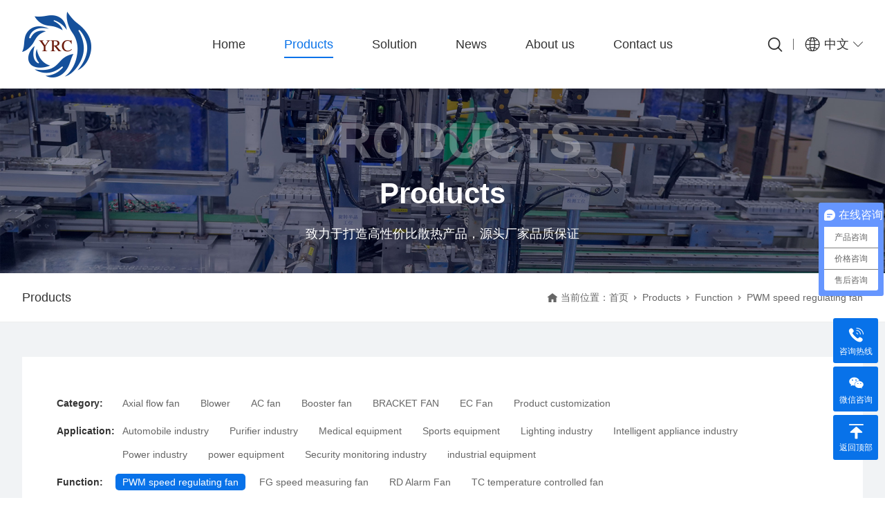

--- FILE ---
content_type: text/html; charset=utf-8
request_url: https://www.szyrc.cn/en/pwm-speed-saver-fan-page-5/
body_size: 7566
content:
<!doctype html>
<html>
<head>
<meta charset="utf-8">
<meta name="viewport" content="width=device-width,initial-scale=1.0,minimum-scale=1.0,maximum-scale=1.0,user-scalable=no">
<title>PWM调速风扇,调速散热风扇,PWM功能风扇-毅荣川</title>
<meta name="description" content="毅荣川，源头散热风扇生产厂家,提供PWM调速功能风扇的专属定制，免费打样送样，质量有保证，售后有保障，获得客户的一致好评。PWM调速散热风扇价格咨询电话:18576680589。">
<meta name="keywords" content="PWM调速风扇,调速散热风扇,PWM功能风扇">
<meta http-equiv="Cache-Control" content="no-transform" />
<meta http-equiv="Cache-Control" content="no-siteapp" />
<meta name="applicable-device" content="pc,mobile">
<meta name="robots" content="index, follow"> 
<meta name="apple-mobile-web-app-title" content="深圳市毅荣川电子科技有限公司">
<meta name="application-name" content="深圳市毅荣川电子科技有限公司">
<meta name="twitter:card" content="毅荣川，源头散热风扇生产厂家,提供PWM调速功能风扇的专属定制，免费打样送样，质量有保证，售后有保障，获得客户的一致好评。PWM调速散热风扇价格咨询电话:18576680589。">
<meta name="twitter:image" content="https://www.szyrc.cn/Data/szyrc/template/cn/images/logo.png">
<meta name="twitter:title" content="PWM调速风扇,调速散热风扇,PWM功能风扇">
<meta name="twitter:description" content="毅荣川，源头散热风扇生产厂家,提供PWM调速功能风扇的专属定制，免费打样送样，质量有保证，售后有保障，获得客户的一致好评。PWM调速散热风扇价格咨询电话:18576680589。">
<meta property="og:type" content="product">
<meta property="og:site_name" content="深圳市毅荣川电子科技有限公司">
<meta property="og:url" content="https://www.szyrc.cn/en/pwm-speed-saver-fan-page-5/">
<meta property="og:image" content="https://www.szyrc.cn/Data/szyrc/template/cn/images/logo.png">
<meta property="og:title" content="PWM调速风扇,调速散热风扇,PWM功能风扇">
<meta property="og:description" content="毅荣川，源头散热风扇生产厂家,提供PWM调速功能风扇的专属定制，免费打样送样，质量有保证，售后有保障，获得客户的一致好评。PWM调速散热风扇价格咨询电话:18576680589。">
<link href="https://www.szyrc.cn/en/pwm-speed-saver-fan-page-5/" rel="canonical">
<link rel="alternate" hreflang="zh" href="https://www.szyrc.cn/pwm-speed-saver-fan-page-5/">
<link rel="alternate" hreflang="en" href="https://www.szyrc.cn/en/pwm-speed-saver-fan-page-5/">
<meta name="generator" content="QibuCore" />
<meta name="author" content="深圳市毅荣川电子科技有限公司 https://www.szyrc.cn" />
<link href="https://www.szyrc.cn/Data/szyrc/template/cn/css/iconfont.css" rel="stylesheet" type="text/css" />
<link href="https://www.szyrc.cn/Data/szyrc/template/cn/css/style.css?1" rel="stylesheet" type="text/css" />
<link href="https://www.szyrc.cn/Data/szyrc/template/cn/css/sj.css" rel="stylesheet" type="text/css" />
<!---------------------------JavaScript Stra--------------------------->
<script src="https://www.szyrc.cn/Data/szyrc/template/cn/js/jquery-1.8.3.min.js"></script>
<script src="https://www.szyrc.cn/Data/szyrc/template/cn/js/tpgd.js"></script>
<script src="https://www.szyrc.cn/Data/szyrc/template/cn/js/zdy.js"></script>



<script>
var _hmt = _hmt || [];
(function() {
  var hm = document.createElement("script");
  hm.src = "https://hm.baidu.com/hm.js?046a64f06d91568ffb7692b2aef4c593";
  var s = document.getElementsByTagName("script")[0]; 
  s.parentNode.insertBefore(hm, s);
})();
</script>

<meta name="baidu-site-verification" content="codeva-UhZTfXIQWB" />

<!---------------------------JavaScript End--------------------------->

    

 
</head>
<body>
<script>$('body').css('opacity',0);</script>
<div class="top_bg">
<div class="top_h w1600 clear">
    <div class="logo l"><a href="https://www.szyrc.cn/en/"><img src="https://www.szyrc.cn/Data/szyrc/template/cn/img/logo.png"/></a></div>
      <div class="top_yy r pc">
        <div class="top_yy_an"><span class="iconfont icon-diqiu1"></span>中文</div>
        <div class="top_yy_xl"><a href="https://www.szyrc.cn/pwm-speed-saver-fan-page-5/">中文</a><a href="https://www.szyrc.cn/en/pwm-speed-saver-fan-page-5/">EN</a></div>
      </div>
      <div class="top_ss r">
         <span class="button iconfont icon-sousuo"></span>
         <div class="serach">
          <form class="w1600" id="forms" action="https://www.szyrc.cn/en/search">
            <a onclick="$('#forms').submit();" href="javascript:;" class="iconfont icon-sousuo"></a>
            <input type="text" name="keyword" placeholder="请输入关键词">
            <span></span>
          </form>
        </div>
      </div>
    <div class="dh_tx"><i></i></div>
    <div class="dh sj_dh2">
        <ul>
                <li ><p><a href="https://www.szyrc.cn/en/" title="Home">Home</a></p>
                </li>
                <li class=on><p><a href="https://www.szyrc.cn/en/products" title="Products">Products</a></p>
                	<div class="dh_fl">
                  	<div class="w1200 clear">
                        <ul>
                        <div class="dh_fl_bt pc"><a href="https://www.szyrc.cn/en/products" title="Products">Products</a></div>
			<li><a href="https://www.szyrc.cn/en/axial-fan" title="Axial flow fan">Axial flow fan</a></li>
			<li><a href="https://www.szyrc.cn/en/blower" title="Blower">Blower</a></li>
			<li><a href="https://www.szyrc.cn/en/acfan" title="AC fan">AC fan</a></li>
			<li><a href="https://www.szyrc.cn/en/supercharged-fan" title="Booster fan">Booster fan</a></li>
			<li><a href="https://www.szyrc.cn/en/stent-fan" title="BRACKET FAN">BRACKET FAN</a></li>
			<li><a href="https://www.szyrc.cn/en/ecfan" title="EC Fan">EC Fan</a></li>
			<li><a href="https://www.szyrc.cn/en/product-customization" title="Product customization">Product customization</a></li>
                        </ul>
                    	<div class="dh_fl_img"><img src="/Data/szyrc/upload/image/20220525/cpzx-1.jpg"></div>
                    </div>
                  </div>
                </li>
                <li ><p><a href="https://www.szyrc.cn/en/solution" title="Solution">Solution</a></p>
                	<div class="dh_fl">
                  	<div class="w1200 clear">
                        <ul>
                        <div class="dh_fl_bt pc"><a href="https://www.szyrc.cn/en/solution" title="Solution">Solution</a></div>
			<li><a href="https://www.szyrc.cn/en/automobile-industrys" title="Automobile industry">Automobile industry</a></li>
			<li><a href="https://www.szyrc.cn/en/purifier-industry" title="Purifier industry">Purifier industry</a></li>
			<li><a href="https://www.szyrc.cn/en/medical-beauty-instrument" title="Medical equipment">Medical equipment</a></li>
			<li><a href="https://www.szyrc.cn/en/sports-health-equipment" title="Sports equipment">Sports equipment</a></li>
			<li><a href="https://www.szyrc.cn/en/led-lamp-lighting" title="Lighting industry">Lighting industry</a></li>
			<li><a href="https://www.szyrc.cn/en/home-appliances-smart-bathroom" title="Intelligent appliance industry">Intelligent appliance industry</a></li>
			<li><a href="https://www.szyrc.cn/en/power-ups-industry" title="Power industry">Power industry</a></li>
			<li><a href="https://www.szyrc.cn/en/electric-equipment" title="power equipment">power equipment</a></li>
			<li><a href="https://www.szyrc.cn/en/security-monitoring-industry" title="Security monitoring industry">Security monitoring industry</a></li>
			<li><a href="https://www.szyrc.cn/en/commercial-electrical-industry" title="industrial equipment">industrial equipment</a></li>
                        </ul>
                    	<div class="dh_fl_img"><img></div>
                    </div>
                  </div>
                </li>
                <li ><p><a href="https://www.szyrc.cn/en/news" title="News">News</a></p>
                	<div class="dh_fl">
                  	<div class="w1200 clear">
                        <ul>
                        <div class="dh_fl_bt pc"><a href="https://www.szyrc.cn/en/news" title="News">News</a></div>
			<li><a href="https://www.szyrc.cn/en/knowledge" title="Heat dissipation knowledge">Heat dissipation knowledge</a></li>
			<li><a href="https://www.szyrc.cn/en/industry-news" title="Industry trends">Industry trends</a></li>
			<li><a href="https://www.szyrc.cn/en/company-news" title="Company News">Company News</a></li>
                        </ul>
                    	<div class="dh_fl_img"><img></div>
                    </div>
                  </div>
                </li>
                <li ><p><a href="https://www.szyrc.cn/en/about" title="About us">About us</a></p>
                	<div class="dh_fl">
                  	<div class="w1200 clear">
                        <ul>
                        <div class="dh_fl_bt pc"><a href="https://www.szyrc.cn/en/about" title="About us">About us</a></div>
			<li><a href="https://www.szyrc.cn/en/company-profile" title="Company Profile">Company Profile</a></li>
			<li><a href="https://www.szyrc.cn/en/company-culture" title="corporate culture">corporate culture</a></li>
			<li><a href="https://www.szyrc.cn/en/business-philosophy" title="management idea">management idea</a></li>
			<li><a href="https://www.szyrc.cn/en/organization" title="organizational structure">organizational structure</a></li>
			<li><a href="https://www.szyrc.cn/en/quality-control" title="Quality control">Quality control</a></li>
			<li><a href="https://www.szyrc.cn/en/honor" title="Honors and qualifications">Honors and qualifications</a></li>
			<li><a href="https://www.szyrc.cn/en/company-exhibition" title="Company Display">Company Display</a></li>
			<li><a href="https://www.szyrc.cn/en/partner" title="Cooperative customers">Cooperative customers</a></li>
			<li><a href="https://www.szyrc.cn/en/cooperation-case" title="Cooperation cases">Cooperation cases</a></li>
			<li><a href="https://www.szyrc.cn/en/advantage" title="Company advantages">Company advantages</a></li>
                        </ul>
                    	<div class="dh_fl_img"><img src="/Data/szyrc/upload/image/20220718/DSC06170.jpg"></div>
                    </div>
                  </div>
                </li>
                <li ><p><a href="https://www.szyrc.cn/en/contact" title="Contact us">Contact us</a></p>
                	<div class="dh_fl">
                  	<div class="w1200 clear">
                        <ul>
                        <div class="dh_fl_bt pc"><a href="https://www.szyrc.cn/en/contact" title="Contact us">Contact us</a></div>
			<li><a href="https://www.szyrc.cn/en/contact-information" title="contact information">contact information</a></li>
			<li><a href="https://www.szyrc.cn/en/recruitment" title="Talent recruitment">Talent recruitment</a></li>
                        </ul>
                    	<div class="dh_fl_img"><img src="/Data/szyrc/upload/image/20220917/147.jpg"></div>
                    </div>
                  </div>
                </li>
            <div class="qhyy sj">
              <a href="/" target="_blank" class="on">中文</a>
              <a href="/en/" target="_blank">English</a>
            </div>
        </ul>
    </div>
</div>
</div>

<div class="bat">
  <div class="bat_img"><img src="/Data/szyrc/upload/image/20221022/cpzx.jpg" alt="Products"/></div>
  <div class="bat_txt2">
    <div class="h1 wow fadeInUp" data-wow-duration="1s" data-wow-delay="0.5s">Products</div>
    <div class="h2 wow fadeInUp" data-wow-duration="1s" data-wow-delay="0.7s">Products</div>
    <div class="h3 wow fadeInUp" data-wow-duration="1s" data-wow-delay="1s">致力于打造高性价比散热产品，源头厂家品质保证</div>
  </div>
</div>
<div class="ny_dqlj">
    <div class="w1400 clear">
        <div class="l">Products</div>
        <div class="r">
            <em></em>
            <span>当前位置：</span>
           <a href="https://www.szyrc.cn/en/">首页</a>
        <i></i><a href="https://www.szyrc.cn/en/products" title="Products">Products</a>
        <i></i><a href="https://www.szyrc.cn/en/function-classification" title="Function">Function</a>
        <i></i><span class="on">PWM speed regulating fan</span>
        </div>
    </div>
</div>
<div class="ny_st_bg">
    <div class="ny_st w1400 clear">
        <script>
            if($(window).width()<1200){
                $('.ny_f2 dl').width($('.ny_f2 dl dd').size()*90);
                var dqin=0;
                $('.ny_f2 dl dd').each(function(){
                    if($(this).hasClass('on')){
                       dqin=$(this).index();
                    }
                });
                if(dqin*90>$('.ny_f2').width()*0.66){
                $('.ny_f2').scrollLeft(dqin*90-$('.ny_f2').width()/2);
                }
            };
        </script>
        

<div class="ny_al_fl">
<ul class="clear">
<li>
    <div class="h1">Category<span>:</span></div>
    <div class="h2 clear">
        <a  href="https://www.szyrc.cn/en/axial-fan" title="Axial flow fan">Axial flow fan</a>
        <a  href="https://www.szyrc.cn/en/blower" title="Blower">Blower</a>
        <a  href="https://www.szyrc.cn/en/acfan" title="AC fan">AC fan</a>
        <a  href="https://www.szyrc.cn/en/supercharged-fan" title="Booster fan">Booster fan</a>
        <a  href="https://www.szyrc.cn/en/stent-fan" title="BRACKET FAN">BRACKET FAN</a>
        <a  href="https://www.szyrc.cn/en/ecfan" title="EC Fan">EC Fan</a>
        <a  href="https://www.szyrc.cn/en/product-customization" title="Product customization">Product customization</a>
    </div>
</li>
<li>
    <div class="h1">Application<span>:</span></div>
    <div class="h2 clear">
        <a  href="https://www.szyrc.cn/en/automobile-industry-91586" title="Automobile industry">Automobile industry</a>
        <a  href="https://www.szyrc.cn/en/purifier-industry-51668" title="Purifier industry">Purifier industry</a>
        <a  href="https://www.szyrc.cn/en/medical-equipment-91396" title="Medical equipment">Medical equipment</a>
        <a  href="https://www.szyrc.cn/en/sports-equipment" title="Sports equipment">Sports equipment</a>
        <a  href="https://www.szyrc.cn/en/lighting-lighting-industry" title="Lighting industry">Lighting industry</a>
        <a  href="https://www.szyrc.cn/en/smart-home-appliance-industry" title="Intelligent appliance industry">Intelligent appliance industry</a>
        <a  href="https://www.szyrc.cn/en/power-industry" title="Power industry">Power industry</a>
        <a  href="https://www.szyrc.cn/en/electric-equipment-52189" title="power equipment">power equipment</a>
        <a  href="https://www.szyrc.cn/en/security-monitoring-industry-91636" title="Security monitoring industry">Security monitoring industry</a>
        <a  href="https://www.szyrc.cn/en/industrial-equipment" title="industrial equipment">industrial equipment</a>
    </div>
</li>
<li>
    <div class="h1">Function<span>:</span></div>
    <div class="h2 clear">
        <a class=on href="https://www.szyrc.cn/en/pwm-speed-saver-fan" title="PWM speed regulating fan">PWM speed regulating fan</a>
        <a  href="https://www.szyrc.cn/en/fgspeed-fan" title="FG speed measuring fan">FG speed measuring fan</a>
        <a  href="https://www.szyrc.cn/en/rdalarm-fan" title="RD Alarm Fan">RD Alarm Fan</a>
        <a  href="https://www.szyrc.cn/en/tctemperature-control-fan" title="TC temperature controlled fan">TC temperature controlled fan</a>
    </div>
</li>
<div class="ny_cp_ss clear">
    <div class="h1">产品搜索<span>:</span></div>
    <form class="l" id="form" action="https://www.szyrc.cn/en/products">
        <input type="text" name="keyword" placeholder="请输入产品关键词">
        <a href="javascript:;" onclick="$('#form').submit();" class="iconfont icon-sousuo"></a>
    </form>
</div>
</ul>
</div>
<script>
if($(window).width()<1200){
$('.ny_al_fl ul li .h1').append('<i class="iconfont icon-zuo"></i>');
$('.ny_al_fl ul li').click(function(){
    $(this).siblings().removeClass('on').find('.h2').slideUp(100);
    $(this).toggleClass('on').find('.h2').slideToggle();
});
}
$('.ny_cp_ss form input').focus(function(){
$('.ny_cp_ss form').addClass('on');
});
$('.ny_cp_ss form').click(function(e){
e.stopPropagation();
});
$('body').click(function(){
$('.ny_cp_ss form').removeClass('on');
});
</script>
<div class="ny_cp">
<ul class="clear">
<li>
<a href="https://www.szyrc.cn/en/696670" title="3510 blower">
    <div class="h1"><img src="/Data/szyrc/upload/image/20220914/YRD3510-1.jpg" alt="3510 blower"/></div>
    <div class="h2">3510 blower</div>
    <div class="h3">产品尺寸：35*35*10mm</div>
</a>
</li>
<li>
<a href="https://www.szyrc.cn/en/517982" title="4010 blower">
    <div class="h1"><img src="/Data/szyrc/upload/image/20220914/YRD4010-1.jpg" alt="4010 blower"/></div>
    <div class="h2">4010 blower</div>
    <div class="h3">产品尺寸：40*40*10mm</div>
</a>
</li>
<li>
<a href="https://www.szyrc.cn/en/883589" title="4015 blower">
    <div class="h1"><img src="/Data/szyrc/upload/image/20220914/YRB4015-1.jpg" alt="4015 blower"/></div>
    <div class="h2">4015 blower</div>
    <div class="h3">产品尺寸：40*40*15mm</div>
</a>
</li>
<li>
<a href="https://www.szyrc.cn/en/699590" title="4020 blower">
    <div class="h1"><img src="/Data/szyrc/upload/image/20220914/YRB4020-1.jpg" alt="4020 blower"/></div>
    <div class="h2">4020 blower</div>
    <div class="h3">产品尺寸：40*40*20mm</div>
</a>
</li>
<li>
<a href="https://www.szyrc.cn/en/561118" title="4510 blower">
    <div class="h1"><img src="/Data/szyrc/upload/image/20220914/YRB4510-1.jpg" alt="4510 blower"/></div>
    <div class="h2">4510 blower</div>
    <div class="h3">产品尺寸：45*45*10mm</div>
</a>
</li>
<li>
<a href="https://www.szyrc.cn/en/567399" title="5008 blower">
    <div class="h1"><img src="/Data/szyrc/upload/image/20220915/YRB5008-1.jpg" alt="5008 blower"/></div>
    <div class="h2">5008 blower</div>
    <div class="h3">产品尺寸：50*50*8.5mm</div>
</a>
</li>
<li>
<a href="https://www.szyrc.cn/en/732033" title="5010 blower">
    <div class="h1"><img src="/Data/szyrc/upload/image/20220915/YRB5010-1.jpg" alt="5010 blower"/></div>
    <div class="h2">5010 blower</div>
    <div class="h3">产品尺寸：50*50*10mm</div>
</a>
</li>
<li>
<a href="https://www.szyrc.cn/en/532251" title="5015 blower">
    <div class="h1"><img src="/Data/szyrc/upload/image/20220915/YRB5015-1.jpg" alt="5015 blower"/></div>
    <div class="h2">5015 blower</div>
    <div class="h3">产品尺寸：50*50*15mm</div>
</a>
</li>
<li>
<a href="https://www.szyrc.cn/en/535820" title="5020 blower">
    <div class="h1"><img src="/Data/szyrc/upload/image/20220915/YRB5020-1.jpg" alt="5020 blower"/></div>
    <div class="h2">5020 blower</div>
    <div class="h3">产品尺寸：50*50*20mm</div>
</a>
</li>
<li>
<a href="https://www.szyrc.cn/en/759889" title="5020 blower">
    <div class="h1"><img src="/Data/szyrc/upload/image/20220915/YRB5020-11.jpg" alt="5020 blower"/></div>
    <div class="h2">5020 blower</div>
    <div class="h3">产品尺寸：50*50*20mm</div>
</a>
</li>
<li>
<a href="https://www.szyrc.cn/en/533883" title="5025 blower">
    <div class="h1"><img src="/Data/szyrc/upload/image/20220915/YRB5025-1.jpg" alt="5025 blower"/></div>
    <div class="h2">5025 blower</div>
    <div class="h3">产品尺寸：50*50*25mm</div>
</a>
</li>
<li>
<a href="https://www.szyrc.cn/en/623996" title="6015 blower">
    <div class="h1"><img src="/Data/szyrc/upload/image/20220915/YRB6015-1.jpg" alt="6015 blower"/></div>
    <div class="h2">6015 blower</div>
    <div class="h3">产品尺寸：60*60*15mm</div>
</a>
</li>
</ul>
</div>
<div class="pagination">
<a class="prev" href="https://www.szyrc.cn/en/pwm-speed-saver-fan-page-4">&laquo;</a>
        <a href="https://www.szyrc.cn/en/pwm-speed-saver-fan-page-1">1</a>
        <a href="https://www.szyrc.cn/en/pwm-speed-saver-fan-page-2">2</a>
        <a href="https://www.szyrc.cn/en/pwm-speed-saver-fan-page-3">3</a>
        <a href="https://www.szyrc.cn/en/pwm-speed-saver-fan-page-4">4</a>
        <span class="current">5</span>
        <a href="https://www.szyrc.cn/en/pwm-speed-saver-fan-page-6">6</a>
        <a href="https://www.szyrc.cn/en/pwm-speed-saver-fan-page-7">7</a>
        <a href="https://www.szyrc.cn/en/pwm-speed-saver-fan-page-8">8</a>
        <a href="https://www.szyrc.cn/en/pwm-speed-saver-fan-page-9">9</a>

<a class="next" href="https://www.szyrc.cn/en/pwm-speed-saver-fan-page-6">&raquo;</a>
</div>


    </div>
</div>

<div class="foot">
<div class="w1400 clear">
    <div class="foot_dh pc">
        <ul>           
<li class="foot_dh_bt"><a href="https://www.szyrc.cn/en/products" title="产品中心">产品中心</a></li>
<li><a href="https://www.szyrc.cn/en/axial-fan" title="Axial flow fan">Axial flow fan</a></li>
<li><a href="https://www.szyrc.cn/en/blower" title="Blower">Blower</a></li>
<li><a href="https://www.szyrc.cn/en/acfan" title="AC fan">AC fan</a></li>
<li><a href="https://www.szyrc.cn/en/supercharged-fan" title="Booster fan">Booster fan</a></li>
<li><a href="https://www.szyrc.cn/en/stent-fan" title="BRACKET FAN">BRACKET FAN</a></li>
<li><a href="https://www.szyrc.cn/en/ecfan" title="EC Fan">EC Fan</a></li>
</ul>
<ul>           
<li class="foot_dh_bt"><a href="https://www.szyrc.cn/en/solution" title="Solution">Solution</a></li>

<li><a href="https://www.szyrc.cn/en/automobile-industrys" title="Automobile industry">Automobile industry</a></li>
<li><a href="https://www.szyrc.cn/en/purifier-industry" title="Purifier industry">Purifier industry</a></li>
<li><a href="https://www.szyrc.cn/en/medical-beauty-instrument" title="Medical equipment">Medical equipment</a></li>
<li><a href="https://www.szyrc.cn/en/sports-health-equipment" title="Sports equipment">Sports equipment</a></li>
<li><a href="https://www.szyrc.cn/en/led-lamp-lighting" title="Lighting industry">Lighting industry</a></li>
<li><a href="https://www.szyrc.cn/en/home-appliances-smart-bathroom" title="Intelligent appliance industry">Intelligent appliance industry</a></li>
<li><a href="https://www.szyrc.cn/en/power-ups-industry" title="Power industry">Power industry</a></li>
<li><a href="https://www.szyrc.cn/en/electric-equipment" title="power equipment">power equipment</a></li>
<li><a href="https://www.szyrc.cn/en/security-monitoring-industry" title="Security monitoring industry">Security monitoring industry</a></li>
<li><a href="https://www.szyrc.cn/en/commercial-electrical-industry" title="industrial equipment">industrial equipment</a></li>

</ul>
<ul>           
<li class="foot_dh_bt"><a href="https://www.szyrc.cn/en/news" title="News">News</a></li>

<li><a href="https://www.szyrc.cn/en/knowledge" title="Heat dissipation knowledge">Heat dissipation knowledge</a></li>
<li><a href="https://www.szyrc.cn/en/industry-news" title="Industry trends">Industry trends</a></li>
<li><a href="https://www.szyrc.cn/en/company-news" title="Company News">Company News</a></li>

</ul>
<ul>           
<li class="foot_dh_bt"><a href="https://www.szyrc.cn/en/about" title="About us">About us</a></li>

<li><a href="https://www.szyrc.cn/en/company-profile" title="Company Profile">Company Profile</a></li>
<li><a href="https://www.szyrc.cn/en/company-culture" title="corporate culture">corporate culture</a></li>
<li><a href="https://www.szyrc.cn/en/business-philosophy" title="management idea">management idea</a></li>
<li><a href="https://www.szyrc.cn/en/organization" title="organizational structure">organizational structure</a></li>
<li><a href="https://www.szyrc.cn/en/quality-control" title="Quality control">Quality control</a></li>
<li><a href="https://www.szyrc.cn/en/honor" title="Honors and qualifications">Honors and qualifications</a></li>
<li><a href="https://www.szyrc.cn/en/company-exhibition" title="Company Display">Company Display</a></li>
<li><a href="https://www.szyrc.cn/en/partner" title="Cooperative customers">Cooperative customers</a></li>
<li><a href="https://www.szyrc.cn/en/cooperation-case" title="Cooperation cases">Cooperation cases</a></li>
<li><a href="https://www.szyrc.cn/en/advantage" title="Company advantages">Company advantages</a></li>

</ul>
    </div>
    <div class="foot_ewm pc">
        <div class="h4"><img src="https://www.szyrc.cn/Data/szyrc/template/cn/img/ewm.jpg"/><p>扫码咨询</p></div>
    </div>
    <div class="foot_lx">
        <div class="h1"><a href="https://www.szyrc.cn/en/contact">联系我们</a></div>
        <div class="h2">
<div class="fd"><i class="iconfont icon-rexian"></i><p><span>服务热线</span>18576680589</p></div>
Shenzhen Yirongchuan Electronic Technology Co., Ltd
<br />Tel.: 0755-33199478
<br />Email: xiaoq.hou@yirongchuan.com
<br />Address: Floor 4, Block A, Building 1, Hongfa Innovation Park, Jinzhujiao, Jiuwei Community, Hangcheng Street, Bao'an District, Shenzhen
<br />Copyright @ Shenzhen Yirongchuan Electronic Technology Co., Ltd
<br />
<a href="https://beian.miit.gov.cn" target="_blank" linktype="undefined" style="color: rgb(255, 0, 0); text-decoration: underline;"><span style="color: #FF0000;"><strong>Yue ICP Bei No. 13073947</strong></span></a>
<img src="/Data/szyrc/upload/image/20220921/6379936724538672496037390.png" title="备案图标.png" alt="备案图标.png" width="20" height="20" style="width: 20px; height: 20px;" />
<a target="_blank" href="http://www.beian.gov.cn/portal/registerSystemInfo?recordcode=44030602007107" style="border: 0px; margin: 0px; padding: 0px; outline: 0px; box-sizing: border-box; text-decoration-line: none; color: rgb(51, 51, 51); transition: all 0.5s ease 0s; font-family: &quot;Helvetica Neue&quot;, Helvetica, &quot;PingFang SC&quot;, Tahoma, Arial, sans-serif; white-space: normal; display: inline-block; height: 20px; line-height: 20px;"><p style="border: 0px none; margin-top: 0px; margin-bottom: 0px; margin-left: 5px; padding: 0px; outline: 0px; box-sizing: border-box; -webkit-tap-highlight-color: rgba(0, 0, 0, 0); height: 20px; line-height: 20px; color: rgb(147, 147, 147);"> <strong><span style="color: #FF0000;">YGZAB No. 44030602007107</span></strong> </p></a>
        </div>
        <div class="h3">
            <ul class="clear">
              <li><a href="javascript:;"><span class="iconfont icon-weixin4"></span></a><div class="xl"><img src="https://www.szyrc.cn/Data/szyrc/template/cn/img/ewm.jpg?12"></div></li>
              <li><a href="javascript:;"><span class="iconfont icon-weixin4"></span></a><div class="xl"><img src="/Data/szyrc/upload/image/20240724/YRC散热风扇.jpg"></div></li>
              <li><a href="javascript:;"><span class="iconfont icon-douyinduanshipin"></span></a><div class="xl"><img src="https://www.szyrc.cn/Data/szyrc/template/cn/img/ewm.jpg?1"></div></li>
              <li><a href="mailto:yrc@yirongchuan.com" rel="nofollow" target="_blank"><span class="iconfont icon-youxiang"></span></a></li>
            </ul>
          </div>
    </div>
</div>
</div>
<div class="kefu">
    <ul>
        <li><a href="tel:18576680589"><i class="iconfont icon-rexiandianhua-shouye"></i><span class="kfbt">咨询热线</span></a><div class="kfdh"><p>咨询热线:18576680589</p></div></li>
        <li><a href="javascript:;" class="wx"><i class="iconfont icon-weixin4"></i><span class="kfbt">微信咨询</span></a><div class="weixin"><img src="https://www.szyrc.cn/Data/szyrc/template/cn/img/ewm.jpg?1"></div></li>
        <!--<li><a href="javascript:;" onclick="copywx()"><i class="iconfont icon-weixin4"></i><span class="kfbt">微信咨询</span></a><div class="weixin"><img src="https://www.szyrc.cn/Data/szyrc/template/cn/img/ewm.jpg?1"></div><div id="copy_content">18576680589</div></li>-->
        <!--<li><a href="http://wpa.qq.com/msgrd?v=3&uin=2881358584&Site=深圳市毅荣川电子科技有限公司&Menu=yes" rel="nofollow" target="_blank"><i class="iconfont icon-qq"></i><span class="kfbt">QQ咨询</span></a></li>-->
        <li onclick="goTop();"><i class="iconfont icon-fanhuidingbu"></i><span class="kfbt">返回顶部</span></li>
    </ul>
</div>

<div class="footer_fixed sj">
    <ul class="clear">
        <li><a class="btn_1 iconfont icon-shouye1" rel="nofollow" href="https://www.szyrc.cn/en/"><span>首页</span></a></li>
        <li><a class="btn_2 iconfont icon-chanpinyuyue" rel="nofollow" href="https://www.szyrc.cn/en/products"><span>产品中心</span></a></li>
        <li><a class="btn_3 iconfont icon-24gf-phoneLoudspeaker" rel="nofollow" href="tel:18576680589"><span>电话咨询</span></a></li>
    </ul>
</div>
<script>
if($(window).width()<1200){
    $('.kefu ul li a.wx').attr('href','https://work.weixin.qq.com/kfid/kfc08f818547499a3fd');
}
</script>
<link href="https://www.szyrc.cn/Data/szyrc/template/cn/js/animate.css" rel="stylesheet" type="text/css" />
<script src="https://www.szyrc.cn/Data/szyrc/template/cn/js/wow.js"></script>
<script>
if($(window).width()>1199){
$(function(){
var wow = new WOW({
boxClass: 'wow',
animateClass: 'animated',
offset: 0,
mobile: true,
live: true
});
wow.init();
})}
</script>


    

    

</body>
</html>

--- FILE ---
content_type: text/css
request_url: https://www.szyrc.cn/Data/szyrc/template/cn/css/style.css?1
body_size: 15596
content:
*{border:0; margin:0; padding:0; outline:0; box-sizing:border-box;}
body,h1,h2,h3,h4,h5,h6,hr,p,blockquote,dl,dt,dd,ul,ol,li,pre,form,input,fieldset,legend,button,textarea,div,img{border:0 none; margin:0; padding:0; box-sizing:border-box; outline:0;}
body,textarea,input,button,select,keygen,legend{font:14px/1.5;color:#333;outline:0;font-family:'Microsoft YaHei', 'Microsoft YaHei UI', 'WenQuanYi Micro Hei', Arial, sans-serif;font-style: normal;}
html,body{width:100%; position:relative;height:100%;}
.bodyw,.body_st{height:100%;}
body{overflow-x:hidden;}
h1,h2,h3,h4,h5,h6{font-weight:normal;}
em{font-style:normal;}
ul,li,ol{list-style:none;}

/** 重置超链接元素 **/
a{text-decoration:none;color:#333;-webkit-transition:0.5s;transition:0.5s;}
a:hover{color:#0872e9;}

/** 重置图片元素 **/
.l{ float:left;}
.r{ float:right;}

/** 重置表格元素 **/
table{border-collapse:collapse;}
.clear:after{content:"."; display:block; height:0; visibility:hidden; clear:both; overflow:hidden;}
.w1600{ width:1400px;max-width: 95%; margin:auto;}
.w1400{ width:1400px;max-width: 95%; margin:auto;}
.w1200{ width:1200px;max-width: 95%; margin:auto;}
#copy_content{display:none;}
.top_bg{position: fixed;left: 0;top: 0;right: 0;z-index: 9;-webkit-transition: 0.5s;transition: 0.5s;background: #fff;box-shadow: 0 0 15px rgba(0, 0, 0, 0.1);}
.top_h{height: 128px;}
.top_h .logo{padding-top: 17px;}
.top_h .logo img{display: block;height:95px;}
.dh_tx{position: absolute;top:0;}
.dh_tx i{position: absolute;top: 0; height:84px;-webkit-transition:0.5s;transition:0.5s;}
.dh_tx i:after{content: "";position: absolute;left: 28px;bottom: 0;right: 28px; -webkit-transition:0.5s;transition:0.5s;border-bottom: 2px solid #0872e9;}
.dh{position: absolute;left: 0;top: 0;}
.dh ul li{float: left;}
.dh ul li p a{display: block;line-height: 128px;font-size: 18px;position: relative;color: #333;padding: 0 28px;}
.dh ul li.on p a{color: #0872e9;}
.dh ul li .dh_fl{position: fixed;left:0;top: 128px;right: 0;display: none;padding: 50px 0;background: #fff;border-top: 1px solid #eee;}
.dh ul li .dh_fl ul{float: left;width: 45%;}
.dh ul li .dh_fl ul .dh_fl_bt{float: left;width: 100%;padding-bottom: 25px;}
.dh ul li .dh_fl ul .dh_fl_bt a{float: left;font-size: 28px;line-height: 28px;color: #0872e9;}
.dh ul li .dh_fl ul li{float: left;padding: 0;width: 45%;}
.dh ul li .dh_fl ul li a{float: left; font-size: 16px;line-height: 36px;position: relative;color: #333;}
.dh ul li .dh_fl ul li a:after{float: left;font-size: 12px;content: "●";padding-right: 5px;}
.dh ul li .dh_fl ul li:hover a{color: #0872e9;}
.dh ul li .dh_fl .dh_fl_img{float: right;overflow: hidden;width: 45%;}
.dh ul li .dh_fl .dh_fl_img img{display: block;width: 100%;-webkit-transition:0.5s;transition:0.5s;}
.dh ul li .dh_fl .dh_fl_img:hover img{-webkit-transform:scale(1.1);transform:scale(1.1);}
.top_ss{margin-top: 56px;border-right: 1px solid #666;padding: 0 15px;height: 16px;position: relative;}
.top_ss span.button{ display:block; width:22px; height:16px;font-size: 22px;line-height: 18px;text-align: center;color: #333; cursor:pointer;-webkit-transition:0.5s;transition:0.5s;}
.top_ss:hover span.button{color: #0872e9;}
.serach{position:absolute;right:0px;background: #fff; top:-12px; width:0px;overflow:hidden; z-index:10;-webkit-transition:0.5s;transition:0.5s;}
.top_ss:hover .serach{width:220px;}
.serach form{position: relative;}
.serach form input[type='text']{font-size:16px; width:100%; height:40px; line-height:40px;padding:0 70px 0 20px; color:#333;background: none;border: 1px solid #0872e9;border-radius: 5px;}
.serach form a{position: absolute;right: 0;top:0px;width: 50px;height:40px;font-size: 20px;line-height: 40px;text-align: center;color: #0872e9;}
.top_yy{padding:49px 0;margin-left: 15px;position: relative;}
.top_yy .top_yy_an{font-size: 18px;line-height:30px; color: #333;-webkit-transition:0.5s;transition:0.5s;position: relative;padding-right: 20px;cursor: pointer;}
.top_yy .top_yy_an:after{content:"\e67b";position: absolute;right: 0;top: 0;transform: rotate(-90deg);font-family: "iconfont" !important;font-size: 14px;}
.top_yy .top_yy_an span{font-size: 24px;float: left;padding-right: 5px;}
.top_yy:hover .top_yy_an{color: #0872e9;}
.top_yy .top_yy_xl{position: absolute;left: 50%;top: 80px;background: #f6f6f6;width:100px;margin-left: -50px;padding: 10px 0;border-radius: 3px;opacity: 0;visibility: hidden;-webkit-transform: translate(0, 20px);transform: translate(0, 20px);-webkit-transition:0.5s;transition:0.5s;}
.top_yy .top_yy_xl:after{content:"";position: absolute;left: 50%;top:-10px;border: 5px solid transparent;border-bottom: 5px solid #f6f6f6;margin-left: -5px;}
.top_yy .top_yy_xl a{display: block;font-size: 14px;line-height: 30px;text-align: center;color: #333;-webkit-transition:0.5s;transition:0.5s;}
.top_yy .top_yy_xl.on{opacity: 1;visibility:visible;-webkit-transform: translate(0, 0);transform: translate(0, 0);}
.top_yy .top_yy_xl a:hover{color: #0872e9;}

.banner{width:100%;overflow:hidden;position:relative;margin-top: 128px;}
.banner ul{ position:relative; width:10000%;}
.banner ul li{float:left;width:1%;overflow:hidden;position:relative;}
.banner ul li a{height: 100%;}
.banner ul li a img{display:block;width:100%;height:100%;-o-object-fit: cover;-webkit-object-fit: cover;object-fit: cover;}
.banner ul li a video{display:block;width:100%;height:100%;-o-object-fit: cover;-webkit-object-fit: cover;object-fit: cover;}
.bandd{ position:absolute; left:0; bottom:3%; width:100%; text-align:center; z-index:5;}
.bandd span{z-index:2;cursor:pointer;margin:0 5px;display:inline-block;width:50px;height:2px;zoom:1;position:relative;-webkit-transition:0.5s;transition:0.5s;background: #fff;}
.bandd span.on{background:#0872e9;}
.banz,.bany{ position:absolute; top:50%; width:50px;margin-top: -25px; height:50px; opacity:0;  -webkit-transition:0.5s;transition:0.5s; cursor:pointer; z-index:5;font-size: 24px;line-height:50px;text-align: center;color: #333;background: rgba(255, 255, 255, 0.5);border-radius: 50%;}
.banz{ left:5%;}
.bany{ right:5%;}
.banz:before,.bany:before{position: absolute;top: 50%;left: 50%; -webkit-transform:translate(-50%, -50%);transform:translate(-50%, -50%) ;}
.bany:before{-webkit-transform:translate(-50%, -50%) rotate(180deg);transform:translate(-50%, -50%) rotate(180deg);}
.banner:hover .banz,.banner:hover .bany{ opacity:1;}

.sy_bt{text-align: center;}
.sy_bt .p1{font-size: 36px;line-height: 36px;font-weight: bold;color: #161616;}
.sy_bt .p2{font-size: 16px;line-height: 16px;color: #666;padding-top: 15px;}
.sy_bt.fff .p1{color: #fff;}
.sy_bt.fff .p2{color: #fff;}

.sy_cp{padding: 70px 0 65px;}
.sy_cp_fl{padding-top: 40px;max-width: 1160px;margin: auto;}
.sy_cp_fl ul li{float: left;margin-right: 73px;width: 80px;}
.sy_cp_fl ul li:last-child{margin-right:0;}
.sy_cp_fl ul li .p1 img{display: block;width: 100%;}
.sy_cp_fl ul li .p2{font-size: 16px;line-height: 16px;padding-top: 20px;text-align: center;white-space: nowrap;position: relative;padding-bottom: 12px;color: #161616;}
.sy_cp_fl ul li.on .p2:after{content:"";position: absolute;left: 50%;bottom: 0;width: 60px;height: 2px;background: #161616;margin-left: -30px;}
.sy_cp_fl ul li.on .p2{font-weight: bold;}
.sy_cp_lb{margin-top: 40px;}
.sy_cp_lb .sy_cp_lb_qh{display: none;}
.sy_cp_lb .acp ul .img{float: left;width: 35.714%;position: relative;margin-right:20px;}
.sy_cp_lb .acp ul .img .ml1{overflow: hidden;}
.sy_cp_lb .acp ul .img .ml1 img{display: block;width:100%;height:100%;-o-object-fit: cover;-webkit-object-fit: cover;object-fit: cover;-webkit-transition:0.5s;transition:0.5s;}
.sy_cp_lb .acp ul .img:hover .ml1 img{-webkit-transform:scale(1.1);transform:scale(1.1);}
.sy_cp_lb .acp ul .img .ml2{position: absolute;left: 0;right: 0;bottom: 0;font-size: 18px;line-height: 60px;color: #333;text-align: center;background: rgba(255, 255, 255, 0.4);-webkit-transition:0.5s;transition:0.5s;}
.sy_cp_lb .acp ul .img:hover .ml2{color: #fff;background: #0872e9;}
.sy_cp_lb .acp ul .img .ml3{position: absolute;left: 30px;top: 35px;right: 30px;}
.sy_cp_lb .acp ul .img .ml3 p{font-size: 36px;line-height:36px;color: #161616;font-weight: bold;}
.sy_cp_lb .acp ul .img .ml3 span{display: block;font-size: 18px;line-height:18px;color: #1a3e66;padding-top:15px;}
.sy_cp_lb .acp ul li{float: left;width: 18.285%;margin: 0 20px 20px 0;position: relative;}
.sy_cp_lb .acp ul li .ml1{overflow: hidden;}
.sy_cp_lb .acp ul li .ml1 img{display: block;width: 100%;-webkit-transition:0.5s;transition:0.5s;}
.sy_cp_lb .acp ul li:hover .ml1 img{-webkit-transform:scale(1.1);transform:scale(1.1);}
.sy_cp_lb .acp ul li .ml2{position: absolute;left: 0;right: 0;bottom: 0;font-size: 16px;line-height: 50px;color: #333;text-align: center;background: rgba(255, 255, 255, 0.4);-webkit-transition:0.5s;transition:0.5s;}
.sy_cp_lb .acp ul li:hover .ml2{color: #fff;background: #0872e9;}
.sy_cp_lb .acp ul li:nth-child(3n+1){margin-right: 0;}
.sy_cp_lb .bcp ul li{float: left;width: 19.2%;margin: 0 1% 1% 0;}
.sy_cp_lb .bcp ul li:nth-child(5n){margin-right: 0;}
.sy_cp_lb .bcp ul li a{display: block;text-align: center;font-size: 16px;line-height: 50px;color: #333;border-radius: 5px;background: #eee;-webkit-transition:0.5s;transition:0.5s;}
.sy_cp_lb .bcp ul li a:hover{color: #fff;background: #0872e9;}
.sy_cp_gd{width: 180px;margin: 50px auto 0;}
.sy_cp_gd a{display: block;font-size: 16px;line-height: 46px;color: #fff;text-align: center;background: #0872e9;border-radius: 5px;-webkit-transition:0.5s;transition:0.5s;}
.sy_cp_gd a:hover{background:#0052ad;}

.sy_fa{background: url(../img/bg1.jpg) center no-repeat;background-size: cover;padding: 65px 0 70px;}
.sy_fa_bt{font-size: 30px;line-height: 30px;font-weight: bold;color: #fff;text-align: center;}
.sy_fa_lb{padding: 80px 0;}
.sy_fa_lb ul li{float: left;width: 150px;height: 150px;display: flex;align-items: center;justify-content: center;background: #fff;border-radius:50%;position: relative;}
.sy_fa_lb ul li i{position: absolute;right: -10px;height: 10px;background: url(../img/t7.png) center right no-repeat;display: block;}
.sy_fa_lb ul li .ml{}
.sy_fa_lb ul li .ml .ml1{overflow: hidden;}
.sy_fa_lb ul li .ml .ml1 img{display: block;margin: auto;}
.sy_fa_lb ul li .ml .ml2{font-size:16px;line-height:16px;color: #333;text-align: center;padding-top:10px;}
.sy_fa_lb2{}
.sy_fa_lb2 .ewm{float: left;}
.sy_fa_lb2 .ewm img{display:block;max-width:100%;}
.sy_fa_lb2 .ly{float: right;padding-top: 40px;}
.sy_fa_lb2 .ly form{display: flex;align-items: center;justify-content: center;}
.sy_fa_lb2 .ly input{float: left;width:260px;background: none;border: 1px solid #fff;margin-right: 18px;font-size: 16px;line-height: 44px;height:46px;padding: 0 10px;border-radius: 5px;color: #fff;}
.sy_fa_lb2 .ly input::-webkit-input-placeholder {color:#fff;}
.sy_fa_lb2 .ly input:-moz-placeholder {color:#fff;}
.sy_fa_lb2 .ly input::-moz-placeholder {color:#fff;}
.sy_fa_lb2 .ly input:-ms-input-placeholder {color:#fff;}
.sy_fa_lb2 .ly a{float: left;width:220px;background: #0872e9;font-size: 16px;line-height: 46px;border-radius: 5px;color: #fff;text-align: center;}
.sy_fa_lb2 .ly a.mfxg{margin-right: 18px;background: #fff;color: #333;}

.sy_ys{padding: 70px 0 50px;}
.sy_ys_lb{margin-top: 40px;}
.sy_ys_lb ul li{float: left;width: 32%;margin: 0 2% 2% 0;position: relative;}
.sy_ys_lb ul li:nth-child(3n){margin-right: 0;}
.sy_ys_lb ul li .img{overflow: hidden;position: relative;}
.sy_ys_lb ul li .img:after{content: "";position: absolute;left: 0;top: 0;bottom: 0;right: 0;background: url(../img/ys.png);background-size: 100% 100%;opacity: 0;z-index: 1;-webkit-transition:0.5s;transition:0.5s;}
.sy_ys_lb ul li .img img{display: block;width: 100%;-webkit-transition:0.5s;transition:0.5s;}
.sy_ys_lb ul li:hover .img img{-webkit-transform:scale(1.1);transform:scale(1.1);}
.sy_ys_lb ul li .txt{position: absolute;left:40px;top: 50%;right: 40px; -webkit-transform: translate(0,-50%);transform: translate(0,-50%);-webkit-transition:0.5s;transition:0.5s;z-index: 2;}
.sy_ys_lb ul li .txt .ml1{font-size: 54px;line-height:54px;text-align: center;color: #fff;position: relative;padding-bottom: 23px;}
.sy_ys_lb ul li .txt .ml1:after{content: "";position: absolute;left: 50%;bottom: 0;margin-left: -18px;width: 36px;height: 3px;background: #fff;}
.sy_ys_lb ul li .txt .ml2{font-size: 18px;line-height:18px;text-align: center;color: #fff;padding-top: 17px;}
.sy_ys_lb ul li .txt2{position: absolute;left:30px;top: 50%;right: 30px; -webkit-transform: translate(0,-50%);transform: translate(0,-50%);-webkit-transition:0.5s;transition:0.5s;opacity: 0;z-index: 2;}
.sy_ys_lb ul li .txt2 .ml1{font-size: 18px;line-height:18px;color: #fff;font-weight: bold;}
.sy_ys_lb ul li .txt2 .ml2{font-size: 14px;line-height:30px;color: #fff;padding-top: 15px;}
.sy_ys_lb ul li:hover .img:after{opacity: 1;}
.sy_ys_lb ul li:hover .txt{opacity: 0;}
.sy_ys_lb ul li:hover .txt2{opacity: 1;}

.sy_gy_bg{background: url(../img/sy_gy_bg.jpg) center no-repeat;background-size: cover;padding: 100px 0;}
.sy_gy{}
.sy_gy .sy_gy_r{float: right;width: 45.714%;position: relative;overflow: hidden;cursor: pointer;}
.sy_gy .sy_gy_r span.iconfont{position: absolute;left: 50%;top: 50%;width: 70px;height: 70px;font-size: 70px;line-height: 70px;text-align: center;color: #fff;-webkit-transform: translate(-50%,-50%);transform: translate(-50%,-50%);}
.sy_gy .sy_gy_r img{display: block;width: 100%;-webkit-transition:0.5s;transition:0.5s;}
.sy_gy .sy_gy_r video{display: block;width: 100%;}
.sy_gy .sy_gy_r:hover img{-webkit-transform:scale(1.1);transform:scale(1.1);}
.sy_gy .sy_gy_l{float: left;width:50%;}
.sy_gy .sy_gy_l .ml1{font-size: 36px;line-height: 36px;font-weight: bold;color: #fff;}
.sy_gy .sy_gy_l .ml2{font-size: 20px;line-height: 20px;font-weight: bold;color: #fff;padding-top: 20px;}
.sy_gy .sy_gy_l .ml1:after{content: "";display: block;width: 50px;height: 3px;background: #0872e9;margin-top: 24px;}
.sy_gy .sy_gy_l .ml3{font-size: 16px;line-height: 24px;color: #fff;padding-top: 30px;}
.sy_gy .sy_gy_l .ml4{display: block;font-size: 18px;line-height: 44px;width: 178px;color: #fff;margin-top: 65px;border: 1px solid #fff;border-radius: 5px;text-align: center;}
.sy_gy .sy_gy_l .ml4:hover{border: 1px solid #0872e9;background: #0872e9;}

.sy_gy_sz{padding-top: 100px;}
.sy_gy_sz ul{display: flex;align-items: center;justify-content: center;}
.sy_gy_sz ul li{width: 25%;text-align: center;height: 50px;border-right: 1px solid #fff;}
.sy_gy_sz ul li:last-child{border-right:none;}
.sy_gy_sz ul li .ml1{font-size: 38px;line-height: 38px;font-weight: bold;color: #fff;margin-top: -9px;}
.sy_gy_sz ul li .ml1 p{display: flex;justify-content: center;}
.sy_gy_sz ul li .ml1 i{font-size: 20px;font-style: normal;line-height: 20px;}
.sy_gy_sz ul li .ml2{font-size: 16px;line-height: 16px;color: #fff;padding-top: 13px;}

.sy_sp_bg{position:fixed;left:0;top:0;right:0;bottom:0;background:rgba(0,0,0,0.7);z-index:99;display:none;}
.sy_sp{ position:absolute; left:50%;top:50%;}
.sy_sp video{ display:block; width:100%; height:100%;-o-object-fit: cover;-webkit-object-fit: cover;object-fit: cover;}
.sy_sp i{ position:absolute; right:10px; top:10px; width:35px; height:35px; background:#fff url(../img/xzewm_gb.png) center no-repeat; cursor:pointer; z-index:1;background-size: 25px auto;border-radius: 50%;}

.sy_jj{padding: 70px 0;}
.sy_jj_lb{margin-top: 50px;}
.sy_jj_lb ul li:nth-child(1){width: 38.571%;}
.sy_jj_lb ul li{float: left;width: 18.857%;margin: 0 20px 20px 0;position: relative;}
.sy_jj_lb ul li:nth-child(4){margin-right: 0;}
.sy_jj_lb ul li:nth-child(7){margin-right: 0;}
.sy_jj_lb ul li .img{overflow: hidden;}
.sy_jj_lb ul li .img img{display: block;width: 100%;height:100%;-o-object-fit: cover;-webkit-object-fit: cover;object-fit: cover;-webkit-transition:0.5s;transition:0.5s;}
.sy_jj_lb ul li:hover .img img{-webkit-transform:scale(1.1);transform:scale(1.1);}
.sy_jj_lb ul li .txt{position: absolute;left:0;top: 50%;width: 100%;-webkit-transform: translate(0,-50%);transform: translate(0,-50%);}
.sy_jj_lb ul li .txt .ml1{overflow: hidden;position: relative;padding-bottom: 23px;}
.sy_jj_lb ul li .txt .ml1:after{content: "";position: absolute;left: 50%;bottom: 0;margin-left: -18px;width: 36px;height: 3px;background: #fff;}
.sy_jj_lb ul li .txt .ml1 img{display: block;margin: auto;}
.sy_jj_lb ul li .txt .ml2{font-size: 18px;line-height:18px;text-align: center;color: #fff;padding-top: 17px;}
.sy_jj_gd{width: 180px;margin: 50px auto 0;}
.sy_jj_gd a{display: block;font-size: 16px;line-height: 46px;color: #fff;text-align: center;background: #0872e9;border-radius: 5px;-webkit-transition:0.5s;transition:0.5s;}
.sy_jj_gd a:hover{background:#0052ad;}

.sy_hz_bg{background: url(../img/sy_hz_bg.jpg) center no-repeat;background-size: cover;padding: 70px 0;}
.sy_hz ul{margin-top: 80px;}
.sy_hz ul li{float: left;width: 23.75%;margin:0 1% 1% 0;background:#fff;border-radius:5px;overflow:hidden;}
.sy_hz ul li:nth-child(4n){margin-right: 0;}
.sy_hz ul li img{display: block;max-width: 100%;margin:auto;}
.sy_hz_gd{width: 180px;margin: 70px auto 0;}
.sy_hz_gd a{display: block;font-size: 16px;line-height: 44px;color: #333;background:#fff;text-align: center;border-radius: 5px;-webkit-transition:0.5s;transition:0.5s;}
.sy_hz_gd a:hover{background:#0052ad;color:#fff;}

.sy_xw{padding: 80px 0 50px;}
.sy_xw_nr{ padding-top:50px;}
.sy_xw_nr_l{ float:left; width:48%;}
.sy_xw_nr_l .h1{ height:380px; overflow:hidden; position:relative;}
.sy_xw_nr_l .h1 img{ display:block; width:100%; min-height:100%;-webkit-transition:0.5s;transition:0.5s;}
.sy_xw_nr_l:hover .h1 img{ -webkit-transform:scale(1.1);transform:scale(1.1);}
.sy_xw_nr_l .h1 span{ position:absolute; left:0; bottom:0; font-size:14px; line-height:20px; color:#fff; background:rgba(0,0,0,0.5); padding:5px 10px;}
.sy_xw_nr_l:hover .h1 span{ background:rgba(0, 101, 209, 0.5);}
.sy_xw_nr_l .h2{ font-size:20px; line-height:20px; color:#161616;overflow: hidden;text-overflow:ellipsis;white-space: nowrap; padding-top:20px;}
.sy_xw_nr_l .h3{ font-size:16px; line-height:24px; color:#666;display: -webkit-box;-webkit-box-orient: vertical;-webkit-line-clamp:2;overflow: hidden;margin-top: 10px;}
.sy_xw_nr_l:hover .h2{color:#0872e9;}
.sy_xw_nr_r{ float:right; width:48%;}
.sy_xw_nr_r_fl{border-bottom:1px solid #ccc;padding-bottom: 5px;}
.sy_xw_nr_r_fl ul li{ float:left;width: 160px;}
.sy_xw_nr_r_fl ul li a{ display:block; font-size:22px; line-height:40px; color:#161616;text-align: center;font-weight: bold;}
.sy_xw_nr_r_fl ul li.on a{color:#0872e9;}
.sy_xw_nr_r_lb{ padding-top:30px;}
.sy_xw_nr_r_spz{ display:none;}
.sy_xw_nr_r_spz_tt{ position:relative; padding-bottom:20px; border-bottom:1px solid #ccc;}
.sy_xw_nr_r_spz_tt .sy_xw_nr_r_spz_tt_txt .h1{ font-size:20px; line-height:20px; color:#161616;overflow: hidden;text-overflow:ellipsis;white-space: nowrap;font-weight: bold;}
.sy_xw_nr_r_spz_tt:hover .sy_xw_nr_r_spz_tt_txt .h1{color:#0872e9;}
.sy_xw_nr_r_spz_tt .sy_xw_nr_r_spz_tt_txt .h2{ font-size:16px; line-height:24px;color:#666;display: -webkit-box;-webkit-box-orient: vertical;-webkit-line-clamp:2;overflow: hidden; padding-top:10px;}
.sy_xw_nr_r_spz_tt .sy_xw_nr_r_spz_tt_txt .h3{ font-size:16px; line-height:24px; color:#999;padding-top:10px;}
.sy_xw_nr_r_spz ul{ padding-top:15px;}
.sy_xw_nr_r_spz ul li{margin-bottom: 10px;}
.sy_xw_nr_r_spz ul li a{ display:block; position:relative; padding:0 100px 0 12px; background:url(../img/ly_li.png) left center no-repeat; font-size:18px; line-height:40px; color:#161616;overflow: hidden;text-overflow:ellipsis;white-space: nowrap;}
.sy_xw_nr_r_spz ul li a span{ position:absolute; right:0; top:0; font-size:16px; line-height:40px; color:#666;}
.sy_xw_nr_r_spz ul li a:hover{ color:#0872e9;}

.foot{background: url(../img/foot_bg.jpg) center no-repeat;background-size: cover;padding: 70px 0 50px;}
.foot_dh{ float:left;}
.foot_dh ul{ float:left; margin-right:80px;}
.foot_dh ul li a{ font-size:16px; line-height:30px; color:#ccc;}
.foot_dh ul li.foot_dh_bt{padding-bottom:10px;}
.foot_dh ul li.foot_dh_bt a{display: block; font-size:18px; line-height:30px;font-weight: bold; color:#FFF;position:relative; }
.foot_dh ul li a:hover{color:#0872e9;}
.foot_ewm{ float:right;margin-left: 50px;}
.foot_ewm .h4{float: left; width:137px;}
.foot_ewm .h4 p{font-size:16px; line-height:24px; text-align:center; color:#ccc;padding-top: 5px;}
.foot_ewm .h4 img{ display:block; width:100%;}
.foot_lx{ float:right;}
.foot_lx .h1{padding-bottom: 10px;}
.foot_lx .h1 a{font-size:18px; line-height:30px; color:#fff;font-weight: bold; }
.foot_lx .h2{font-size:16px; line-height:30px; color:#ccc;}
.foot_lx .h2 .fd{font-size:30px; line-height:30px; color:#fff;font-weight: bold;display: flex;align-items: center;padding-bottom:10px;}
.foot_lx .h2 .fd i.iconfont{font-size:42px;font-weight: normal;padding-right:10px;}
.foot_lx .h2 .fd p span{display:block;font-size:16px;line-height:16px;font-weight: normal;padding-bottom:5px;}
.foot_lx .h3{margin-top: 30px;}
.foot_lx .h3 ul li{float: left;margin-right: 40px;position: relative;}
.foot_lx .h3 ul li a span.iconfont{display: block;font-size: 30px;line-height: 30px;color: #ccc;-webkit-transition:0.5s;transition:0.5s;}
.foot_lx .h3 ul li:hover a span.iconfont{color: #0872e9;}
.foot_lx .h3 ul li .xl{position: absolute;left: 50%;bottom: 30px;padding-bottom: 15px;display: none;margin-left: -68px;}
.foot_lx .h3 ul li .xl:after{content: "";position: absolute;left: 50%;bottom:-5px;border: 10px solid transparent;border-top:10px solid #fff;margin-left: -10px;}
.foot_lx .h3 ul li .xl img{display: block;width: 137px;background: #fff;border-radius: 5px;}
.foot_yqlj{float: left;width: 100%;padding-top: 30px;}
.foot_yqlj .h1{border-bottom: 1px solid rgba(255, 255, 255, 0.2);font-weight: bold;font-size:16px; line-height:50px; color:#fff;}
.foot_yqlj .h2{padding-top: 10px;}
.foot_yqlj .h2 a{float: left;font-size: 10px;line-height: 20px;color: #fff;-webkit-transition:0.5s;transition:0.5s;}
.foot_yqlj .h2 a:hover{color: #0872e9;}
.foot_yqlj .h2 span{float: left;width: 15px;height: 20px;background:url(../img/foot_yqlj.png) center no-repeat;}

.kefu{position: fixed;right: 10px;bottom:50px;z-index: 8;}
.kefu ul{}
.kefu li{background: #0872e9;height: 65px;width: 65px;text-align: center;border-radius: 3px;margin-bottom: 5px;position: relative;cursor:pointer;display: flex;flex-direction: column;justify-content: center;text-align: center;}
.kefu li i{color: #FFF;font-size: 24px;line-height: 24px;}
.kefu li span.kfbt{color: #FFF;font-size: 12px;padding-top: 5px;line-height: 12px;display: block;}
.kefu li a{display: block;}
.kefu li a:hover{display: block;text-decoration: none;}
.kefu li .weixin{position: absolute;right: 66px;top: 0px;width: 120px;height: 120px;border-radius: 3px;overflow: hidden;visibility: hidden;opacity: 0;transition: all 0.3s;}
.kefu li:hover .weixin{visibility: visible;opacity: 1;}
.kefu li .weixin img{width:100%;}
.kefu li .kfdh{position: absolute;right: 66px;top: 0px;width: 200px;line-height: 63px;border-radius: 3px;overflow: hidden;visibility: hidden;opacity: 0;transition: all 0.3s;border:1px solid #eee;background:#FFF;font-size:14px;}
.kefu li:hover .kfdh{visibility: visible;opacity: 1;}

.bat{margin-top: 128px;position: relative;overflow: hidden;}
.bat img{display: block;width: 100%;}
.bat_txt2{position: absolute;left:0;top: 50%;-webkit-transform: translate(0, -50%);transform: translate(0, -50%);text-align: center;width: 100%;}
.bat_txt2 .h1{font-size: 72px;color: rgba(255, 255, 255, 0.3);line-height: 72px;font-weight: bold;text-transform: uppercase;}
.bat_txt2 .h2{font-size: 42px;color: #fff;line-height: 42px;padding: 20px 0 20px;font-weight: bold;}
.bat_txt2 .h3{font-size: 18px;color: #fff;line-height:35px;}

.ny_dqlj{padding: 5px 0;border-bottom: 1px solid #eee;}
.ny_dqlj .l{font-size: 18px;line-height: 60px;}
.ny_dqlj .r{}
.ny_dqlj .r em{float: left; width:14px;height:60px;margin-right:5px;background:url(../img/home.png) no-repeat center;}
.ny_dqlj .r i{float: left;width:10px;height:60px;margin:0 5px;background:url(../img/sNav_icon.png) no-repeat center;}
.ny_dqlj .r span{float: left;font-size:14px;color:#666;line-height: 60px;}
.ny_dqlj .r a{float: left;font-size:14px;color:#666;line-height: 60px;}
.ny_dqlj .r a:hover{color:#0872e9;}
.ny_dqlj .r a.on{color:#0872e9;}

.ny_st_bg{background: #f1f3f5;padding: 50px 0;}
.ny_st{background: #fff;padding: 50px;}

.ny_cp_ss{position: relative;padding-left: 80px;margin-bottom: 6px;}
.ny_cp_ss .h1{position: absolute;left: 0;top: 5px;font-size: 14px;font-weight: bold;line-height: 24px;color: #333;}
.ny_cp_ss form{position: relative;width:220px;-webkit-transition:width 0.5s;transition:width 0.5s;border-bottom: 0px solid #0872e9;}
.ny_cp_ss form input{display: block;width: 100%;max-width: 100%;font-size: 14px;line-height: 34px;height:34px;color: #666;padding: 0 65px 0 15px;}
.ny_cp_ss form a{position: absolute;right:0;top:0px;width: 50px;height:34px;font-size: 20px;line-height: 34px;text-align: center;color: #666;}
.ny_cp_ss form.on{width:300px;/*border: 1px solid #0872e9;border-radius: 5px;overflow: hidden;*/}
.ny_cp_ss form.on a{color: #fff;}
.ny_cp_ss form.on input{color: #fff;background:#0872e9;border-radius: 5px;}
.ny_cp_ss form.on input::-webkit-input-placeholder{color:#fff;}
.ny_cp_ss form.on input:-moz-placeholder{color:#fff;}
.ny_cp_ss form.on input::-moz-placeholder{color:#fff;}
.ny_cp_ss form.on input:-ms-input-placeholder{color:#fff;}

.ny_al_fl{padding:0px 0 15px;border-bottom: 1px solid #eee;}
.ny_al_fl ul li{position: relative;padding-left: 80px;margin-bottom: 6px;}
.ny_al_fl ul li .h1{position: absolute;left: 0;top: 5px;font-size: 14px;font-weight: bold;line-height: 24px;color: #333;}
.ny_al_fl ul li .h2{}
.ny_al_fl ul li .h2 a{float: left;font-size: 14px;line-height: 24px;color: #666;padding: 0 10px;margin: 5px 5px;border-radius: 5px;-webkit-transition:0.5s;transition:0.5s;}
.ny_al_fl ul li .h2 a.on,.ny_al_fl ul li .h2 a:hover{color: #fff;background: #0872e9;}

.ny_cp{margin-top: 50px;}
.ny_cp ul li{float: left;width: 31.333%;margin: 0 3% 3% 0;position: relative;border-bottom: 1px solid #eee;}
.ny_cp ul li a:after{content: "\e618";position: absolute;right: 0;bottom: 33px;font-family: "iconfont" !important;font-size: 20px;line-height: 20px;color: #999;}
.ny_cp ul li:nth-child(3n){margin-right: 0;}
.ny_cp ul li .h1{overflow: hidden;}
.ny_cp ul li .h1 img{display: block;max-width: 100%;max-height: 100%; -webkit-transition:0.5s;transition:0.5s;margin: auto;}
.ny_cp ul li:hover .h1 img{-webkit-transform:scale(1.1);transform:scale(1.1);}
.ny_cp ul li .h2{font-size: 16px;line-height: 20px;color: #333;padding: 20px 0 5px;overflow: hidden;text-overflow:ellipsis;white-space: nowrap;}
.ny_cp ul li .h3{font-size: 14px;line-height: 20px;color: #666;padding: 2px 0 20px;overflow: hidden;text-overflow:ellipsis;white-space: nowrap;}
.ny_cp ul li:hover .h2{color: #0872e9;}

.pagination{width:100%; height:auto;text-align:center; font-size:0px; position:relative; overflow:hidden; margin:auto; text-transform:uppercase;padding-top: 20px;}
.pagination a,.pagination span{display:inline-block; padding:0 25px; line-height:40px; font-size:14px; border:1px solid #d6d6d6; margin:0 5px;color: #666;background: #fff;border-radius: 5px;}
.pagination span.current,.pagination a:hover{color:#fff; border-color:#0872e9; background:#0872e9;}

.ny_yqrz_xq{padding: 50px 0 0px;}
.ny_yqrz_xq_tp{position: relative;padding-right: 130px;}
.large_box{margin-bottom:10px;width:100%;height:auto;overflow:hidden;margin: auto;border: 1px solid #eee;background: #fff;}
.large_box ul li{display: none;}
.large_box img{display:block;max-width: 100%;max-height: 600px;margin: auto;}
.small_box{position: absolute;width:110px;top: 0;right: 0;bottom: 0;padding: 30px 0;}
.small_list{overflow:hidden;height: 100%;}
.small_list ul{overflow:hidden}
.small_list ul li{position:relative;margin-bottom:10px;border: 1px solid #ccc;background: #fff;}
.small_list ul li img{display:block;width: 100%;-o-object-fit: cover;-webkit-object-fit: cover;object-fit: cover;-webkit-transition:0.5s;transition:0.5s;-moz-opacity:.5;-khtml-opacity:.5;opacity:.5;filter: progid:DXImageTransform.Microsoft.BasicImage(grayscale=1); -webkit-filter: grayscale(100%);}
.small_list ul li.on img{-moz-opacity:1;-khtml-opacity:1;opacity:1;filter: progid:DXImageTransform.Microsoft.BasicImage(grayscale=0); -webkit-filter: grayscale(0);}
.small_list ul li.on{}
.small_box .btn{position: absolute;left: 0; width:100%;height:20px;background-color:#ececec;background-repeat:no-repeat;background-position:center center;cursor:pointer}
.small_box .btn:hover{/*background-color:#ce541e*/}
.left_btn{top:0;background-image:url(../img/left_btn.png)}
.right_btn{bottom:0;background-image:url(../img/right_btn.png)}
.ny_yqrz_xq_tp{width:50%;}
.ny_yqrz_xq_r{width: 45%;}
.ny_yqrz_xq_bt{}
.ny_yqrz_xq_bt .h1{font-size: 24px;line-height: 36px;padding: 0px 0px 20px; color: #333;border-bottom: 1px solid #eee;}
.ny_yqrz_xq_bt .h3{font-size: 14px;line-height: 30px;color: #666;padding: 25px 0px 0;}
.ny_yqrz_xq_bt .h3 table{border: 1px solid #eee;border-width: 1px 1px 0 0;width: 100%;}
.ny_yqrz_xq_bt .h3 table th{border: 1px solid #eee;border-width:0 0 1px 1px;padding: 10px 20px;}
.ny_yqrz_xq_bt .h3 table td{border: 1px solid #eee;border-width:0 0 1px 1px;padding: 10px 20px;}
.ny_yqrz_xq_bt .h3 table tr td:nth-child(1){width:33%!important;}
.ny_yqrz_xq_bt .h4{position: relative;margin-top: 35px;}
.ny_yqrz_xq_bt .h4 .h4_bt{float: left; font-size: 16px;line-height: 54px;color: #fff;text-align: center;background: #0872e9;border-radius: 3px;-webkit-transition:0.5s;transition:0.5s;cursor: pointer;padding: 0 45px;}
.ny_yqrz_xq_bt .h4 .h4_bt:nth-child(2){background: #030629;padding: 0 30px;margin-left: 20px;}
.ny_yqrz_xq_bt .h4 .h4_bt span{font-size: 24px;padding-right: 5px;float: left;}
.ny_yqrz_xq_bt .h5{margin-top:30px;}


.tabs-basic{width:100%; margin-top:50px; float:left;}
.tabs-basic ul{list-style:none; margin:0; padding:0;}
.tabs-basic ul li{font-size:18px; height:46px;text-transform:uppercase;border-bottom: 1px solid #eee;}
.tabs-basic ul>li>a{display:block; text-decoration:none; line-height:30px; color:#333;}
.tabs-basic .tabs-content-placeholder{overflow:hidden; margin:auto;line-height:30px; font-size:14px; color:#333;}
.tabs-basic .tabs-content-placeholder table{border: 1px solid #eee;border-width: 1px 1px 0 0;width: 100%;margin: 10px 0;}
.tabs-basic .tabs-content-placeholder table th{border: 1px solid #eee;border-width:0 0 1px 1px;padding: 10px 20px;}
.tabs-basic .tabs-content-placeholder table td{border: 1px solid #eee;border-width:0 0 1px 1px;padding: 10px 20px;}
.tabs-basic .tabs-content-placeholder .tab-content-active{padding: 30px 0 0;}
.tabs-basic .tabs-content-placeholder img{max-width:100%;}
.pros_right{width:50%; float:right; overflow:hidden;}
.pros_right_top{overflow:hidden; padding-bottom:10px; border-bottom:1px solid #eee;}
.pros_right_top .h1{font-size:24px; padding-bottom:10px;color: #333;}
.pros_right_top p{font-size:14px; color:#666;}
.proleft{width:100%;float:left; font-size:14px; line-height:30px; margin-top:20px;}
.proleft_btn{width:100%; float:left; margin-top:30px;}
.proleft_btn li{width:100%; float:left; margin-right:10px;}
.proleft_btn li a{width:100%; max-width:150px; height:40px; float:left; line-height:40px; text-align:center; font-size:16px; background:#eee; display:block;}
.proleft_btn li span{float:left; padding-right:20px;}
.proleft_btn li a:hover,.proleft_btn li a.on{background:#0872e9; color:#fff;border-radius: 5px;}

.view-page{position:relative; height:40px;}
.view-page .prev,.view-page .back,.view-page .next{font-size:14px;height:38px; border:solid 1px #eee; line-height:38px; position: absolute;transition:background-color .25s ease-in-out;-moz-transition:background-color .25s ease-in-out;-webkit-transition:background-color .25s ease-in-out;}
.view-page .prev{left:0;}
.view-page .prev a,.view-page .next a{text-align:center;-webkit-transition:0.5s; transition:0.5s;}
.view-page a{display:block; padding:0 20px;color: #333;} 
.view-page .back{left:50%; margin-left:-50px;}
.view-page .back a{background:#0872e9; color:#fff; text-align:center;}
.view-page .next{right:0;}
.view-page .prev:hover a{color:#fff; background:#0872e9;}
.view-page .next:hover a{color:#fff; background:#0872e9;}
.view-page .back:hover a{background:#0872e9; color:#fff;}

.view-page2{position:relative; padding-top:20px;border-top: 1px solid #eee;margin-top: 30px;}
.view-page2 .prev,.view-page2 .next{font-size:14px;line-height:38px;width:45%;}
.view-page2 .prev{float: left;}
.view-page2 .prev a,.view-page2 .next a{overflow: hidden;text-overflow:ellipsis;white-space: nowrap;}
.view-page2 a{display:block;color: #666;} 
.view-page2 .next{float: right;text-align:right;}
.view-page2 .prev:hover a{color:#0872e9;}
.view-page2 .next:hover a{color:#0872e9;}

.ny_xw_tj {padding: 30px 0 0;}
.ny_xw_tj ul{margin-top: 20px;}
.ny_xw_tj ul li{float: left;width: 48%; position: relative;padding:0 0px 0 15px;border-bottom: 1px #eee dashed;margin-right: 4%;}
.ny_xw_tj ul li:nth-child(2n){margin-right:0;}
.ny_xw_tj ul li:after{content:"";position: absolute;left: 0;top: 25px;width: 4px;height: 4px;background: #999;overflow: hidden;}
.ny_xw_tj ul li a{display: block;font-size: 14px;line-height: 55px;color: #666;overflow: hidden;text-overflow:ellipsis;white-space: nowrap;margin-right: 100px;}
.ny_xw_tj ul li a:hover{color: #0872e9;}
.ny_xw_tj ul li span{font-size: 14px;line-height: 55px;color: #999;position: absolute;right: 0;top: 0;}
.ny_zctj_bt{font-size: 18px;color: #333;line-height:50px;position: relative;border-bottom: 1px solid #eee;}
.ny_zctj_bt a{float: right;font-weight: normal;font-size: 14px;color: #666;}
.ny_zctj_bt a:hover{color: #0872e9;}

.ny_cp_tj {padding: 30px 0 0;}
.scrollleft2{ margin-top:30px;}
.scrollleft2 li{width:300px; float:left; margin-right:20px; overflow:hidden;}
.scrollleft2 li img{width:100%; display:block;}
.scrollleft2 li span{display:block; width:100%; line-height:30px; margin-top:10px; font-size:14px; overflow:hidden; text-overflow:ellipsis; white-space:nowrap; text-align:center;}

.ny_f2{border-bottom: 1px solid #eee;padding-bottom: 30px;}
.ny_f2 dl dd{float: left;margin: 0 1% 1% 0;}
.ny_f2 dl dd a{display: block;padding: 0 25px;text-align: center;font-size: 14px;line-height: 42px;color: #333; background: #f1f3f5;-webkit-transition:0.5s;transition:0.5s;border-radius: 3px;}
.ny_f2 dl dd.on a,.ny_f2 dl dd a:hover{color:#fff;background:#0872e9;}

.ny_f3{padding: 30px 0;}
.ny_f3 dl{display: flex;align-items: center;justify-content: center;}
.ny_f3 dl dd{width:130px;margin:0 10px;}
.ny_f3 dl dd a{display: block;text-align: center;font-size: 14px;line-height: 42px;color: #333; background: #f1f3f5;-webkit-transition:0.5s;transition:0.5s;border-radius: 3px;}
.ny_f3 dl dd.on a,.ny_f2 dl dd a:hover{color:#fff;background:#0872e9;}

.ny_yyly{margin-top: 40px;}
.ny_yyly ul{}
.ny_yyly ul li{float: left;width:32%;margin: 0 2% 2% 0;position: relative;-webkit-transition:0.5s;transition:0.5s;background: #f6f6f6;border-radius: 5px;overflow: hidden;}
.ny_yyly ul li:nth-child(3n){margin-right:0;}
.ny_yyly ul li .ny_yyly_txt_img{overflow: hidden;}
.ny_yyly ul li .ny_yyly_txt_img img{display: block;width: 100%; -webkit-transition:0.5s;transition:0.5s;}
.ny_yyly ul li:hover .ny_yyly_txt_img img{-webkit-transform:scale(1.1);transform:scale(1.1);}
.ny_yyly_txt_wz{position: absolute;left: 0;top: 0;right: 0;bottom: 0;background: rgba(0, 0, 0, 0.5);display: flex;align-items: center;justify-content: center;}
.ny_yyly_txt_wz2{font-size: 18px;line-height: 18px;color: #fff;/*border-top: 2px solid rgba(255, 255, 255, 0.5);border-bottom: 2px solid rgba(255, 255, 255, 0.5);*/padding: 30px 0;width: 80%;text-align: center;}
.ny_yyly ul li:hover{box-shadow: 0 0 15px rgba(0, 0, 0, 0.1);-webkit-transform: translate(0,-5px);transform: translate(0,-5px);}

.ny_xw_l{float: left;width: 72%;}
.ny_xw_xq{padding: 50px 0 0;}
.ny_tw_bt{text-align:center; line-height:30px; padding:0px; font-size:14px;color: #999;}
.ny_tw_bt .line{padding:0 15px; }
.ny_tw_bt span.iconfont{padding-right: 5px;}
.ny_tw_bt .h3{padding:0 0 20px; line-height:24px; font-size:24px;color: #333;}
.ny_tw{ font-size:14px; line-height:30px; padding:30px 0px 0;color: #666;}
.ny_tw img{ display:block; max-width:100%; margin:auto;}
.ny_tw table{border: 1px solid #eee;border-width: 1px 1px 0 0;width: 100%;margin: 10px 0;}
.ny_tw table th{border: 1px solid #eee;border-width:0 0 1px 1px;padding: 5px 10px;}
.ny_tw table td{border: 1px solid #eee;border-width:0 0 1px 1px;padding: 5px 10px;}
.ny_xw_r{float: right;width: 22%;}
.ny_xw_r .xwtj_rm{padding-bottom: 30px;}
.ny_xw_r .xwtj_rm .xwtj_rm_bt{font-size: 18px;line-height: 38px;color: #666;border-bottom: 1px solid #d9d9d9;position: relative;}
.ny_xw_r .xwtj_rm .xwtj_rm_bt:after{content: "";position: absolute;left: 0;bottom: -2px;width: 4em;border-bottom: 2px solid #0872e9;}
.ny_xw_r .xwtj_rm ul li{padding-left: 15px;position: relative;margin: 15px 0 0;}
.ny_xw_r .xwtj_rm ul li a{display: block;font-size: 14px;line-height: 20px;color: #666;overflow: hidden;text-overflow:ellipsis;white-space: nowrap;-webkit-transition:0.5s;transition:0.5s;}
.ny_xw_r .xwtj_rm ul li a:hover{color: #0872e9;}
.ny_xw_r .xwtj_rm ul li span{position: absolute;left: 0;top: 0;font-size: 14px;line-height: 20px;color: #666;width: 20px;text-align: center;display:none;}
.ny_xw_r .xwtj_rm ul li:nth-child(1) span{color: #fff;background: #0872e9;}
.ny_xw_r .xwtj_rm ul li:nth-child(2) span{color: #fff;background: #0872e9;}
.ny_xw_r .xwtj_rm ul li:nth-child(3) span{color: #fff;background: #0872e9;}
.ny_xw_r .xwtj_rm ul li:after{content:"";position: absolute;left: 0;top: 8px;width: 4px;height: 4px;background: #999;overflow: hidden;}
.ny_xw_r .xwtj_cp{padding-bottom: 20px;}
.ny_xw_r .xwtj_cp .xwtj_cp_bt{font-size: 18px;line-height: 38px;color: #666;border-bottom: 1px solid #d9d9d9;position: relative;}
.ny_xw_r .xwtj_cp .xwtj_cp_bt:after{content: "";position: absolute;left: 0;bottom: -2px;width: 4em;border-bottom: 2px solid #0872e9;}
.ny_xw_r .xwtj_cp ul{padding-top: 20px;}
.ny_xw_r .xwtj_cp ul li{float: left;width: 48%; margin: 0 4% 4% 0;position: relative;text-align: center;}
.ny_xw_r .xwtj_cp ul li:nth-child(2n){margin-right: 0;}
.ny_xw_r .xwtj_cp ul li .h1{overflow: hidden;}
.ny_xw_r .xwtj_cp ul li .h1 img{display: block;max-width: 100%;max-height: 100%; -webkit-transition:0.5s;transition:0.5s;margin: auto;}
.ny_xw_r .xwtj_cp ul li:hover .h1 img{-webkit-transform:scale(1.1);transform:scale(1.1);}
.ny_xw_r .xwtj_cp ul li .h2{font-size: 14px;line-height: 20px;color: #333;padding: 10px 0 10px;overflow: hidden;text-overflow:ellipsis;white-space: nowrap;}
.ny_xw_r .xwtj_cp ul li:hover .h2{color: #0872e9;}
.ny_xw_r .xwtj_lx{}
.ny_xw_r .xwtj_lx .img img{display: block;width: 100%;}
.ny_xw_r .xwtj_lx .txt{text-align: center;background: #4e96e6;padding: 30px 0;}
.ny_xw_r .xwtj_lx .txt .ml1{font-size: 18px;line-height: 36px;color: #fff;display: flex;align-items: center;justify-content: center;}
.ny_xw_r .xwtj_lx .txt .ml1 span{font-size: 24px;padding-right: 5px;}
.ny_xw_r .xwtj_lx .txt .ml2{font-size: 30px;line-height: 30px;color: #fff;margin-top: 5px;}

.ny_xw_bg{padding-top: 40px;}

.ny_xw_ss{padding-bottom: 20px;}
.ny_xw_ss form{position: relative;}
.ny_xw_ss form input{display: block;width:100%;font-size: 14px;line-height: 40px;color: #666;padding: 0 65px 0 15px;border: 1px solid #ccc;border-radius: 5px;height:42px;}
.ny_xw_ss form a{position: absolute;right:0;top:0px;width: 50px;height:42px;font-size: 20px;line-height: 42px;text-align: center;color: #666;}


.ny_xw{}
.ny_xw ul{margin-top: 30px;}
.ny_xw ul.mt0{margin-top: 0px;}
.ny_xw ul li{ border-bottom:1px dashed #eee; padding-left:230px; position:relative; padding-bottom:30px; margin-bottom:30px;}
.ny_xw ul li .ny_xw_img{ position:absolute; left:0px; top:0; width:207px; overflow:hidden; height:150px;}
.ny_xw ul li .ny_xw_img img{ display:block; width:100%; -webkit-transition:0.5s;transition:0.5s;}
.ny_xw ul li:hover .ny_xw_img img{-webkit-transform:scale(1.1);transform:scale(1.1);}
.ny_xw ul li .ny_xw_txt{ position:relative; height:150px;}
.ny_xw ul li .ny_xw_txt .h1{ font-size:16px; line-height:30px; color:#333;font-weight: bold;-webkit-transition:0.5s;transition:0.5s;}
.ny_xw ul li:hover .ny_xw_txt .h1{color:#0872e9;}
.ny_xw ul li .ny_xw_txt .h4{ font-size:14px; line-height:24px;padding-top:5px; color:#666;display: -webkit-box;-webkit-box-orient: vertical;-webkit-line-clamp: 2;overflow: hidden;height:53px;}
.ny_xw ul li .ny_xw_txt .h2{ font-size:14px; line-height:24px; color:#999; padding-top:5px;}
.ny_xw ul li .ny_xw_txt .h2 span{font-size: 16px;float: left;padding-right: 5px;}
.ny_xw ul li .ny_xw_txt .h3{ position:absolute; left:0; bottom:10px; font-size:14px; line-height:22px; color:#666;-webkit-transition:0.5s;transition:0.5s;}
.ny_xw ul li .ny_xw_txt .h3 span{font-size: 12px;float: right;padding-left: 5px;color:#0872e9;}
.ny_xw ul li:hover .ny_xw_txt .h3{color:#0872e9;}

.ny_gy{font-size: 14px;line-height: 30px;color: #666;padding:40px 0 0px;}
.ny_gy .img{float:right;width: 55%; padding:10px 0 2% 5%;}
.ny_gy .img img{display: block;max-width: 100%;margin: auto;}
.ny_gy .jylnimg{float: left;padding-right: 30px;}
.ny_gy img{max-width: 100%;}

.ny_xc{padding: 60px 0 0px;}
.ny_xc ul li{float: left;width: 31.333%;margin:0 3% 5% 0;}
.ny_xc ul li:nth-child(3n){margin-right: 0;}
.ny_xc ul li .h1{overflow: hidden;border: 1px solid #eee;}
.ny_xc ul li .h1 img{display: block; width: 100%;-webkit-transition:0.5s; transition:0.5s;}
.ny_xc ul li:hover .h1 img{transform:scale(1.1); -webkit-transform:scale(1.1);}
.ny_xc ul li .h2{font-size: 14px;line-height: 20px;text-align: center;padding: 10px 0;overflow: hidden;text-overflow:ellipsis;white-space: nowrap;color: #333;}

.ny_zzxc{margin-top: 45px;padding:0 8% 0px;position: relative;}
.ny_zzxc ul li{float: left;width: 28%;margin:0 8% 8% 0;}
.ny_zzxc ul li .bgpt{position: absolute;left: 0;right: 0;margin-top: -88px;}
.ny_zzxc ul li .bgpt img{display: block; width: 100%;}
.ny_zzxc ul li:nth-child(3n){margin-right: 0;}
.ny_zzxc ul li a{display: block;position: relative;z-index: 1;}
.ny_zzxc ul li .h1{overflow: hidden;position: relative;z-index: 1;}
.ny_zzxc ul li .h1 img{display: block; width: 100%;}
.ny_zzxc ul li .h2{overflow: hidden;position: absolute;left: 10.5%;top: 8%;right: 10.5%;}
.ny_zzxc ul li .h2 img{display: block; width: 100%;}
.ny_zzxc ul li .h3{font-size: 14px;line-height: 20px;text-align: center;padding: 50px 0 0;overflow: hidden;text-overflow:ellipsis;white-space: nowrap;color: #333;}

.ny_hz{margin-top: 45px;}
.ny_hz ul li{float: left;width: 32%;margin: 0 2% 2% 0;}
.ny_hz ul li:nth-child(3n){margin-right: 0;}
.ny_hz ul li .h1{overflow: hidden;border: 1px solid #eee;}
.ny_hz ul li .h1 img{display: block;max-width: 100%; -webkit-transition:0.5s;transition:0.5s;margin: auto;}
.ny_hz ul li:hover .h1 img{-webkit-transform:scale(1.1);transform:scale(1.1);}

.ny_ys{margin-top: 20px;}
.ny_ys ul li{float: left;width: 32%;margin: 0 2% 2% 0;position: relative;}
.ny_ys ul li:nth-child(3n){margin-right: 0;}
.ny_ys ul li .img{overflow: hidden;position: relative;}
.ny_ys ul li .img:after{content: "";position: absolute;left: 0;top: 0;bottom: 0;right: 0;background: url(../img/ys.png);background-size: 100% 100%;z-index: 1;-webkit-transition:0.5s;transition:0.5s;}
.ny_ys ul li .img img{display: block;width: 100%;-webkit-transition:0.5s;transition:0.5s;}
.ny_ys ul li:hover .img img{-webkit-transform:scale(1.1);transform:scale(1.1);}
.ny_ys ul li .txt2{position: absolute;left:20px;top: 50%;right: 20px; -webkit-transform: translate(0,-50%);transform: translate(0,-50%);-webkit-transition:0.5s;transition:0.5s;z-index: 2;}
.ny_ys ul li .txt2 .ml1{font-size: 18px;line-height:30px;color: #fff;font-weight: bold;text-align:center;display: flex;align-items: center;justify-content: center;}
.ny_ys ul li .txt2 .ml1 span{font-size: 30px;line-height:30px;color: #fff;padding-right:10px;font-weight: normal;}
.ny_ys ul li .txt2 .ml2{font-size: 14px;line-height:30px;color: #fff;margin-top: 15px;height:150px;}



.ny_lx1{padding: 40px 0 0;}
.ny_lx1 ul{margin-top: 40px;}
.ny_lx1 ul li{float: left; width: 23.5%;margin-right: 2%;background: #f6f6f6;border-radius: 5px;display: flex;align-items: center;justify-content: center;padding: 30px 50px;text-align: center;}
.ny_lx1 ul li:nth-child(4n){margin-right:0;}
.ny_lx1 ul li .txt{}
.ny_lx1 ul li .txt .ml1{font-size: 42px;line-height: 42px;color: #0872e9;}
.ny_lx1 ul li .txt .ml2{font-size: 18px;line-height: 30px;color: #333;margin-top: 15px;}
.ny_lx1 ul li .txt .ml3{font-size: 14px;line-height: 24px;color: #666;height: 48px;margin-top: 5px;text-align: left;}
.ny_lx2{padding: 2% 0 0;}
.ny_lx2 ul li{float: left; width: 49%;margin-right: 2%;background: #f6f6f6;border-radius: 5px;display: flex;align-items: center;justify-content: center;padding:50px 50px;}
.ny_lx2 ul li:nth-child(2n){margin-right:0;}
.ny_lx2 ul li .txt{}
.ny_lx2 ul li .txt .ml1{font-size: 42px;line-height: 42px;color: #0872e9;}
.ny_lx2 ul li .txt .ml2{font-size: 24px;line-height: 24px;color: #333;padding-bottom: 15px;}
.ny_lx2 ul li .txt .ml3{font-size: 14px;line-height: 24px;color: #666;margin-top: 5px;margin-top: 15px;}
.ny_lx2 ul li .txt .ml3 i,.ny_lx2 ul li .txt .ml3 em{float: left;font-size: 20px;color: #0872e9;padding-right: 7px;}

.ny_zp{ padding:20px 0 0px;position: relative;}
.ny_zp ul{margin-top: 0px;}
.ny_zp ul li{padding:30px; position:relative;float: left;width: 49%;margin:2% 2% 0 0;background: #f6f6f6;border-radius: 5px;}
.ny_zp ul li:nth-child(2n){margin-right:0;}
.ny_zp_img{float: left; overflow:hidden;line-height:30px;font-size: 24px;color: #333;padding-right:5px;}
.ny_zp ul li .ny_zp_txt{ position:relative;}
.ny_zp ul li .ny_zp_txt .h1{ font-size:20px; line-height:35px; color:#333;overflow: hidden;text-overflow:ellipsis;white-space: nowrap;font-weight: bold;}
.ny_zp ul li .ny_zp_txt .h2{ font-size:14px; line-height:24px; color:#666;margin-top: 10px;height: 96px;overflow: hidden;display: -webkit-box;-webkit-box-orient: vertical;-webkit-line-clamp:5;overflow: hidden;}
.ny_zp ul li .ny_zp_txt .h3{font-size:14px; line-height:35px; color:#0872e9;width: 120px;border: 1px solid #0872e9; text-align: center;margin-top: 15px;cursor: pointer;-webkit-transition:0.5s;transition:0.5s;border-radius: 3px;}
.ny_zp ul li .ny_zp_txt .h3:hover{color:#fff;background: #0872e9;border: 1px solid #0872e9;}

.ny_zp_tc_bg{position: fixed; left: 0;top: 0;bottom: 0;right: 0;background: rgba(0, 0, 0, 0.75);z-index: 99;display: none;}
.ny_zp_tc{position: absolute; left: 50%;top: 50%;background:#fff;-webkit-transform: translate(-50%, -50%);transform: translate(-50%, -50%);padding: 60px 50px 60px 50px;border-radius: 10px;font-size: 14px;line-height: 30px;color: #444;width: 80%; max-width: 700px;height: 0;-webkit-transition:0.5s;transition:0.5s;}
.ny_zp_tc_gb{position:absolute;right: -18px;top: -18px;width: 36px;line-height:36px;text-align: center;font-size: 14px;color: #fff;background: #0872e9;border-radius: 50%;cursor: pointer;}
.ny_zp_tc_xx{height: 100%;overflow: auto;padding-right: 10px;}
.ny_zp_tc_xx::-webkit-scrollbar{width:5px;height:5px;}
.ny_zp_tc_xx::-webkit-scrollbar-track{background:#eee;border-radius:2px;}
.ny_zp_tc_xx::-webkit-scrollbar-thumb{background: #0872e9;border-radius:2px;}
.ny_zp_tc_xx .jl{display:block; font-size:14px; line-height:40px; color:#0872e9;width: 150px;border: 1px solid #0872e9;text-align: center;margin-top: 20px;margin-bottom: 10px;}
.ny_zp_tc_xx .jl:hover{color:#fff;background: #0872e9;}
.ny_zp_tc_xx_gd .h1{font-weight: bold;padding-bottom: 15px;font-size: 24px;color: #333;}
.ny_zp_tc_xx_gd .h2{font-size: 14px;line-height: 30px;color: #666;}
.ny_zp_tc_xx_gd .h1 .ny_zp_img{font-size: 36px;padding-right: 10px;}

.ny_fwlc_lb{}
.ny_fwlc_bt .h1{font-size: 30px;line-height: 30px;color: #333;text-align: center;}
.ny_fwlc_bt .h2{font-size: 14px;line-height: 14px;text-align: center;margin-top: 20px;color: #666;text-transform: uppercase;}
.ny_fwlc_lb .fa_lc{ background:#FFF; padding:50px 0;}
.ny_fwlc_lb .fa_lc ul{ position:relative;padding: 60px 0;}
.ny_fwlc_lb .fa_lc ul:after{ content:''; position:absolute; left:50%; top:0; width:1px; height:100%; background:#e5e5e5;}
.ny_fwlc_lb .fa_lc ul li{ width:50%; box-sizing:border-box; padding:0px 150px 0px; text-align:right; position:relative;}
.ny_fwlc_lb .fa_lc ul li:nth-child(2n){ margin-left:50%; text-align:left;}
.ny_fwlc_lb .fa_lc ul li .h1{ font-size:36px; color:#fff;width: 80px;line-height: 80px;background: #0872e9;border-radius: 50%;text-align: center;margin: 0 0 0 auto;}
.ny_fwlc_lb .fa_lc ul li:nth-child(2n) .h1{margin: 0 auto 0 0;}
.ny_fwlc_lb .fa_lc ul li .h2{ font-size:18px; color:#333;margin-top: 15px;position: relative;z-index: 3;}
.ny_fwlc_lb .fa_lc ul li .h2 span{position: absolute;right: -173px;top: -11px;width: 46px;line-height: 46px;color: #fff;font-size: 18px;text-align: center;background: #0872e9;border-radius: 50%;}
.ny_fwlc_lb .fa_lc ul li:nth-child(2n) .h2 span{right: auto;left: -173px;}
.ny_fwlc_lb .fa_lc ul li .h3{ font-size:14px; color:#666; line-height:24px; padding:10px 0 0;}
.ny_fwlc_lb .fa_lc ul li:after{ content:''; position:absolute; right:110px;top:102px; width:10px; height:10px; background:#0872e9; border-radius:50%; box-shadow:0 0 10px #0872e9; z-index:2;animation-name: tada;animation-duration: 1s;animation-fill-mode: both;animation-iteration-count: infinite;}
.ny_fwlc_lb .fa_lc ul li:before{ content:''; position:absolute; right:0;top:107px; width:110px; height:0px; z-index:1; border-bottom:1px solid #e5e5e5;}
.ny_fwlc_lb .fa_lc ul li:nth-child(2n):after{ right:auto; left:110px;}
.ny_fwlc_lb .fa_lc ul li:nth-child(2n):before{ right:auto; left:0px;}
/*.ny_fwlc_lb ul{margin-top: 0px;}
.ny_fwlc_lb ul li{float: left;width: 24.25%;margin: 0 1% 1% 0;padding: 40px 20px 0;text-align: center;background: #fff;border-radius: 5px;background: #f6f6f6;}
.ny_fwlc_lb ul li:nth-child(4n){margin-right: 0;}
.ny_fwlc_lb ul li .h1{font-size: 42px;line-height: 80px;width: 80px;margin: auto;color: #fff;border: 1px solid #0872e9;background: #0872e9;border-radius: 50%;-webkit-transition:0.5s;transition:0.5s;}
.ny_fwlc_lb ul li .h2{font-size: 18px;line-height: 30px;color: #333;margin-top: 30px;display: flex;align-items: center;justify-content: center;}
.ny_fwlc_lb ul li .h2 span{background: #999;color: #fff;width: 30px;border-radius: 50%;margin-right: 5px;font-size: 16px;text-align: center;}
.ny_fwlc_lb ul li .h3{font-size: 13px;line-height: 24px;color: #666;margin-top: 15px;height: 96px;text-align: left;}
.ny_fwlc_lb ul li .h4{font-size: 42px;line-height: 42px;color: #ccc;font-family: "宋体";margin-top: 5px;}
.ny_fwlc_lb ul li:hover .h1{color: #fff;border: 1px solid #0872e9;background: #0872e9;}*/

.mfdz{padding-top: 50px;}
.mfdz_form{padding-top: 30px;}
.mfdz_form ul li{display: flex;align-items: center;justify-content: center;margin-bottom: 20px;}
.mfdz_form ul li .ml1{font-size: 16px;line-height: 46px;color: #333;width: 100px;text-align: right;}
.mfdz_form ul li .ml1 span{color: #0872e9;}
.mfdz_form ul li .ml2{width: 380px;padding-left: 10px;}
.mfdz_form ul li .ml2 input{display: block;width: 100%;border: 1px solid #ccc;border-radius: 5px;font-size: 14px;line-height: 44px;color: #666;padding: 0 15px;height:46px;}
.mfdz_form ul li a{display: block;width:180px;border-radius: 5px;font-size: 14px;line-height: 44px;color: #fff;text-align: center;background: #0872e9;}

.jjfa_bat_bg{background:url(../img/jjfa_bat.jpg) center no-repeat;background-attachment:fixed;padding-top: 128px;}
.jjfa_bat{display: flex;align-items: center;}
.jjfa_bat .img{width: 50%;}
.jjfa_bat .img img{display: block;max-width: 100%;}
.jjfa_bat .txt{width: 50%;padding-left: 80px;}
.jjfa_bat .txt .h1{font-size: 30px;line-height: 30px;color: #fff;font-weight: bold;}
.jjfa_bat .txt .h1_en{font-size: 16px;line-height: 30px;color: #fff;text-transform: uppercase;padding-top: 10px;}
.jjfa_bat .txt .h2{margin-top: 30px;overflow: auto;}
.jjfa_bat .txt .h2 ul li{position: relative;}
.jjfa_bat .txt .h2 ul li a{display: block;font-size: 14px;line-height: 46px;color: #fff;padding: 0 20px;border-left: 3px solid rgba(0, 70, 150, 0.5);-webkit-transition:0s;transition:0s;}
.jjfa_bat .txt .h2 ul li.on a{background:linear-gradient(to right, rgba(8, 114, 233, 0.2) 20%, rgba(0, 0, 0, 0) 80%);border-left: 3px solid #0872e9;}
.jjfa_bat .txt .h2::-webkit-scrollbar{width: 5px;height: 5px;background-color:rgba(255, 255, 255, 0.1);}
.jjfa_bat .txt .h2::-webkit-scrollbar-track{-webkit-box-shadow: inset 0 0 6px rgba(0,0,0,0.1);border-radius: 10px;background-color:rgba(255, 255, 255, 0.1);} 
.jjfa_bat .txt .h2::-webkit-scrollbar-thumb{border-radius: 10px;-webkit-box-shadow: inset 0 0 6px rgba(255,255,255,.8);background-color:#fff;}

.qcjjfa_img_txt{position:relative;}

.qcjjfa_img{height:380px;overflow:hidden;}
.qcjjfa_img img{display:block;width:100%;height:100%;-o-object-fit: cover;-webkit-object-fit: cover;object-fit: cover;}

.qcjjfa{position: relative;border-bottom: 1px solid #eee;padding-bottom: 40px;}
.qcjjfa .img{float: left;width: 56%; overflow: hidden;}
.qcjjfa .img img{display: block;width: 100%;}
.qcjjfa .txt{float: right; width: 40%;}
.qcjjfa .txt .lb{position: relative;}
.qcjjfa .txt .lb ul li{float: left;border-radius: 5px;width: 48%;margin:0 4% 0 0;padding: 15px 0 15px 0;display: flex;align-items: center;}
.qcjjfa .txt .lb ul li:nth-child(2n){margin-right:0;}
.qcjjfa .txt .lb ul li img{margin-right:10px;padding: 10px;border-radius: 5px;border:2px solid #c8d1dc;}
.qcjjfa .txt .lb ul li p{font-size:14px;line-height: 22px;color: #333;}
.qcjjfa .txt .lb ul li p span{font-size:12px;line-height: 16px;color: #666;display: block;}

.jjfa_xq_bat{overflow: hidden;margin-top: 128px;}
.jjfa_xq_bat img{display:block;width:100%;height:100%;-o-object-fit: cover;-webkit-object-fit: cover;object-fit: cover;}

.jjfaxq_img{display: flex;align-items: center;border-bottom: 1px solid #eee;padding-bottom: 40px;}
.jjfa_img_l{width: 45%;overflow: hidden;margin-left: 5%;background: #f1f3f5;}
.jjfa_img_l img{display: block;width: 100%;}
.jjfa_img_r{width: 50%;}
.jjfa_img_r .bt{font-size: 24px;line-height: 30px;color: #333;padding-bottom: 20px;}
.jjfa_img_r .bt:after{content: "";display: block;width: 50px;height: 2px;background: #0872e9;margin-top: 20px;}
.jjfa_img_r .ms{font-size: 14px;line-height: 30px;color: #666;}

.ny_hz_tj{margin-top: 40px;}
.ny_hz_tj ul{margin-top: 30px;}
.ny_hz_tj ul li{float: left;width: 15.833%;margin: 0 1% 1% 0;}
.ny_hz_tj ul li:nth-child(6n){margin-right: 0;}
.ny_hz_tj ul li .h1{overflow: hidden;border: 1px solid #eee;}
.ny_hz_tj ul li .h1 img{display: block;width: 100%; -webkit-transition:0.5s;transition:0.5s;}
.ny_hz_tj ul li:hover .h1 img{-webkit-transform:scale(1.1);transform:scale(1.1);}

.bat_jjfa{overflow: hidden;margin-top: 128px;}
.bat_jjfa img{display: block;width: 100%;}

.qcjjfa_txt{padding: 0 80px;position: absolute;right: 0;top: 50%;width: 50%;-webkit-transform: translate(0, -50%);transform: translate(0, -50%);}
.qcjjfa_txt .bt{font-size: 24px;line-height: 30px;color: #fff;}
.qcjjfa_txt .txt{font-size: 14px;line-height: 24px;color: #fff;margin-top:20px;}
.qcjjfa_txt .gd{display:block;width:120px;font-size:14px;line-height:38px;color:#666;margin:0 0 0 auto;border: 1px solid #eee;text-align: center;border-radius:3px;-webkit-transition:0.5s;transition:0.5s;}
.qcjjfa_txt .gd:hover{background: #0872e9;color: #fff;border: 1px solid #0872e9;}

.qc_hyyy{margin-top: 40px;border-bottom: 1px solid #eee;padding-bottom: 40px;}
.qc_hyyy .bt{font-size: 24px;line-height: 30px;color: #333;text-align: center;}
.qc_hyyy .bt:after{content: "";display: block;width: 50px;height: 2px;background: #0872e9;margin: 20px auto 0;}

.ny_cp_tj2 {margin-top: 40px;border-bottom: 1px solid #eee;padding-bottom: 40px;}
.ny_cp_tj2 .bt{font-size: 24px;line-height: 30px;color: #333;text-align: center;}
.ny_cp_tj2 .bt:after{content: "";display: block;width: 50px;height: 2px;background: #0872e9;margin: 20px auto 0;}
.ny_cp_tj2 .lb_bg{position: relative;margin-top: 30px;padding: 0 60px;}
.ny_cp_tj2 .lb_bg .ny_cp_tj_l,.ny_cp_tj2 .lb_bg .ny_cp_tj_r{position: absolute;top: 50%;margin-top: -40px;width: 40px;line-height:38px;cursor:pointer;font-size: 18px;color: #ccc;text-align: center;border: 1px solid #ccc;border-radius: 50%;}
.ny_cp_tj2 .lb_bg .ny_cp_tj_l{left:0;}
.ny_cp_tj2 .lb_bg .ny_cp_tj_r{right:0;transform: rotate(180deg);}
.ny_cp_tj2 .lb_bg .ny_cp_tj_l:hover,.ny_cp_tj2 .lb_bg .ny_cp_tj_r:hover{border: 1px solid #0872e9;color: #0872e9;}{}
.ny_cp_tj2 .lb{overflow: hidden;}
.ny_cp_tj2 .lb ul{width: 10000%;position: relative;}
.ny_cp_tj2 .lb ul li{float: left;width: 0.32%;margin-right: 0.02%;}
.ny_cp_tj2 .lb ul li .img{overflow: hidden;}
.ny_cp_tj2 .lb ul li img{display: block;width: 100%;-webkit-transition:0.5s;transition:0.5s;}
.ny_cp_tj2 .lb ul li:hover img{-webkit-transform:scale(1.1);transform:scale(1.1);}
.ny_cp_tj2 .lb ul li span{display: block;text-align: center;font-size: 14px;line-height: 30px;padding-top: 10px;color: #333;}

.ny_hz_tj2{margin-top: 40px;border-bottom: 1px solid #eee;padding-bottom: 40px;}
.ny_hz_tj2 .bt{font-size: 24px;line-height: 30px;color: #333;text-align: center;}
.ny_hz_tj2 .bt:after{content: "";display: block;width: 50px;height: 2px;background: #0872e9;margin: 20px auto 0;}
.ny_hz_tj2 ul{margin-top: 30px;}
.ny_hz_tj2 ul li{float: left;width: 15.833%;margin: 0 1% 1% 0;}
.ny_hz_tj2 ul li:nth-child(6n){margin-right: 0;}
.ny_hz_tj2 ul li .h1{overflow: hidden;/*border: 1px solid #eee;*/}
.ny_hz_tj2 ul li .h1 img{display: block;width: 100%; -webkit-transition:0.5s;transition:0.5s;}
.ny_hz_tj2 ul li:hover .h1 img{-webkit-transform:scale(1.1);transform:scale(1.1);}

.ny_jjfa_tj{margin-top: 40px;}
.ny_jjfa_tj .bt{font-size: 24px;line-height: 30px;color: #333;text-align: center;}
.ny_jjfa_tj .bt:after{content: "";display: block;width: 50px;height: 2px;background: #0872e9;margin: 20px auto 0;}
.ny_jjfa_tj .fl{margin-top: 30px;}
.ny_jjfa_tj .fl ul li{float: left;width: 24.25%;margin: 0 1% 1% 0;}
.ny_jjfa_tj .fl ul li:nth-child(4){margin-right: 0;}
.ny_jjfa_tj .fl ul li:nth-child(n+5){width: 19.2%;}
.ny_jjfa_tj .fl ul li:nth-child(9){margin-right: 0;}
.ny_jjfa_tj .fl ul li a{display: block;font-size: 14px;line-height: 46px;color: #333;text-align: center;border: 1px solid #eee;border-radius: 5px;}
.ny_jjfa_tj .fl ul li.on a{color: #fff;border: 1px solid #0872e9;background: #0872e9;}
.ny_jjfa_tj .lb{margin-top: 15px;overflow: hidden;}
.ny_jjfa_tj .lb ul{width: 10000%;position: relative;-webkit-transition:0.5s;transition:0.5s;left: 0;}
.ny_jjfa_tj .lb ul li{float: left;width: 1%;position: relative;}
.ny_jjfa_tj .lb ul li .img img{display: block;}
.ny_jjfa_tj .lb ul li .txt{position: absolute;right: 0;top: 50%;width: 50%;-webkit-transform: translate(0,-50%);transform: translate(0,-50%);padding: 50px;}
.ny_jjfa_tj .lb ul li .txt .ml1{font-size: 36px;line-height: 36px;color: #fff;}
.ny_jjfa_tj .lb ul li .txt .ml1:after{content: "";display: block;width: 50px;height: 2px;background: #fff;margin: 25px 0 0;}
.ny_jjfa_tj .lb ul li .txt .ml2{font-size: 16px;line-height: 30px;color: #fff;margin-top: 25px;}
.ny_jjfa_tj .lb ul li .txt .ml3{font-size: 16px;line-height: 46px;color: #fff;margin-top: 30px;background: #0872e9; border-radius: 5px;display:block;width: 180px;text-align: center;}

.jjfa_yyly{margin-top: 40px;border-bottom: 1px solid #eee;padding-bottom: 20px;}
.jjfa_yyly .bt{font-size: 24px;line-height: 30px;color: #333;text-align: center;}
.jjfa_yyly .bt:after{content: "";display: block;width: 50px;height: 2px;background: #0872e9;margin: 20px auto 0;}
.jjfa_yyly .lb_bg{position: relative;margin-top: 30px;}
.jjfa_yyly .lb_bg .jjfa_yyly_l,.jjfa_yyly .lb_bg .jjfa_yyly_r{position: absolute;top: 50%;margin-top: -40px;width: 40px;line-height:38px;cursor:pointer;font-size: 18px;color: #ccc;text-align: center;border: 1px solid #ccc;border-radius: 50%;display:none;}
.jjfa_yyly .lb_bg .jjfa_yyly_l{left:0;}
.jjfa_yyly .lb_bg .jjfa_yyly_r{right:0;transform: rotate(180deg);}
.jjfa_yyly .lb_bg .jjfa_yyly_l:hover,.jjfa_yyly .lb_bg .jjfa_yyly_r:hover{border: 1px solid #0872e9;color: #0872e9;}{}
.jjfa_yyly .lb{overflow: hidden;}
.jjfa_yyly .lb ul{width: 100%;position: relative;}
.jjfa_yyly .lb ul li{float: left;width: 32%;margin-right: 2%;margin-bottom:2%;}
.jjfa_yyly .lb ul li:nth-child(3n){margin-right: 0;}
.jjfa_yyly .lb ul li .img{overflow: hidden;}
.jjfa_yyly .lb ul li img{display: block;width: 100%;-webkit-transition:0.5s;transition:0.5s;}
.jjfa_yyly .lb ul li:hover img{-webkit-transform:scale(1.1);transform:scale(1.1);}
.jjfa_yyly .lb ul li .txt{display: block;text-align: center;font-size: 14px;line-height: 30px;padding-top: 10px;color: #333;}


.zxhqcpbj_bg{position: fixed;left: 0;top: 0;right: 0;bottom: 0;background: rgba(0, 0, 0, 0.6);z-index: 101;display: flex;align-items: center;justify-content: center;-webkit-transform: scale(0);-moz-transform: scale(0);-ms-transform: scale(0);-o-transform: scale(0);filter: scale(0);filter: transform;transition: all 0.5s ease 0s;-webkit-transform: all 0.5s ease 0s;opacity:0;}
.zxhqcpbj_bg.on{-webkit-transform: scale(1);-moz-transform: scale(1);-ms-transform: scale(1);-o-transform: scale(1);filter: scale(1);filter: transform;transition: all 0.5s ease 0s;-webkit-transform: all 0.5s ease 0s;cursor:pointer;opacity:1;}
.zxhqcpbj{width: 800px;background: #fff;padding: 50px;border-radius: 5px;position: relative;}
.zxhqcpbj .zxhqcpbj_gb{position: absolute;right: 0px;top: 0;font-size: 20px;line-height: 50px;color: #0872e9;width: 50px;text-align: center;cursor: pointer;}
.zxhqcpbj .l{width: 60%;}
.zxhqcpbj .l .ml{position: relative;padding-left: 5em;font-size: 16px;margin-bottom: 10px;}
.zxhqcpbj .l .ml span{position: absolute;left: 0;top: 0;font-size: 16px;line-height: 50px;color: #333;}
.zxhqcpbj .l .ml1 input{display: block;width: 100%; font-size: 14px;line-height: 48px;color: #333;border: 1px solid #eee;border-radius: 5px;padding: 0 15px;}
.zxhqcpbj .l .wlb2{display: flex;align-items: center;}
.zxhqcpbj .l .wlb2 .wlb2_1{margin-right:10px;}
.zxhqcpbj .l .wlb2 .wlb2_2{}
.zxhqcpbj .l .zushi{font-size: 12px;line-height: 28px;color: #999;padding-left:6.4em;}
.zxhqcpbj .r .ml1{font-size: 20px;line-height: 20px;color: #333;padding-top: 50px;}
.zxhqcpbj .r .ml2{margin-top: 20px;border: 1px solid #eee;}
.zxhqcpbj .r .ml2 ul{width: 100%;padding: 0 20px !important;}
.zxhqcpbj .r .ml2 ul li{display: flex; align-items: center;justify-content: space-between;}
.zxhqcpbj .r .ml2 ul li span{font-size: 14px;line-height: 24px;color: #0872e9;}
.xxts_bg{position: fixed;left: 0;top: 0;right: 0;bottom: 0;background: rgba(0, 0, 0, 0.6);z-index: 101;display: flex;align-items: center;justify-content: center;-webkit-transform: scale(0);-moz-transform: scale(0);-ms-transform: scale(0);-o-transform: scale(0);filter: scale(0);filter: transform;transition: all 0.5s ease 0s;-webkit-transform: all 0.5s ease 0s;opacity:0;}
.xxts_bg.on{-webkit-transform: scale(1);-moz-transform: scale(1);-ms-transform: scale(1);-o-transform: scale(1);filter: scale(1);filter: transform;transition: all 0.5s ease 0s;-webkit-transform: all 0.5s ease 0s;cursor:pointer;opacity:1;}
.xxtx{width: 400px;background: #fff;padding: 60px 50px;border-radius: 5px;position: relative;text-align: center;}
.xxtx .ml1{font-size: 30px;line-height: 30px;color: #0872e9;}
.xxtx .ml2{font-size: 16px;line-height: 30px;color: #333;margin: 30px 0;}
.xxtx .ml3{font-size: 16px;line-height: 42px;color: #fff;background: #0872e9;width: 180px;margin: auto;border-radius: 5px;cursor: pointer;}

.ny_gywm_bt .h1{font-size: 30px;line-height: 30px;color: #333;text-align: center;}
.ny_gywm_bt .h2{font-size: 14px;line-height: 14px;text-align: center;margin-top: 20px;color: #666;text-transform: uppercase;}

.ny_gy_qywh{padding:20px 0;}
.linian_txt{font-size: 14px;line-height: 30px;color: #333;margin-top: 50px;}
.linian_txt ul li{float: left;width:32%;margin: 0 2% 0 0;position: relative;overflow: hidden;padding: 50px 35px;background: #f1f3f5;border-radius:5px;-webkit-transition:0.5s; transition:0.5s;}
.linian_txt ul li:nth-child(3n){margin-right: 0;}
.linian_txt ul li .linian_txt_img{font-size: 36px;line-height: 80px;width: 80px;background:#0872e9;border-radius: 50%;text-align: center;margin: auto;color: #fff;-webkit-transition:0.5s; transition:0.5s;}
.linian_txt_wz{-webkit-transition:0.5s;transition:0.5s;}
.linian_txt_wz2{-webkit-transition:0.5s;transition:0.5s;padding-top: 30px;}
.linian_txt_wz .h1{font-size: 20px;line-height:20px;color: #333;padding-bottom: 15px;text-align: center;-webkit-transition:0.5s; transition:0.5s;}
.linian_txt_wz .h2{font-size: 14px;line-height: 24px;color: #666;-webkit-transition:0.5s;transition:0.5s;text-align: center;min-height: 48px;}
.linian_txt ul li:hover{background: #0872e9;}
.linian_txt ul li:hover .linian_txt_img{background:#fff;color:#0872e9;}
.linian_txt ul li:hover .linian_txt_wz .h1{color:#fff;}
.linian_txt ul li:hover .linian_txt_wz .h2{color:#fff;}

.ny_fwlc_fwtx{padding: 80px 0 60px;}
.ny_fwlc_fwtx ul{margin-top: 50px;}
.ny_fwlc_fwtx ul li{float: left;width: 49%;margin: 0 2% 2% 0;position: relative;}
.ny_fwlc_fwtx ul li:nth-child(2n){margin-right: 0;}
.ny_fwlc_fwtx ul li .h0{overflow: hidden;}
.ny_fwlc_fwtx ul li .h0 img{display:block;width:100%;-webkit-transition:0.5s;transition:0.5s;}
.ny_fwlc_fwtx ul li:hover .h0 img{transform:scale(1.1); -webkit-transform:scale(1.1);}
.ny_fwlc_fwtx ul li .h_dw{position: absolute;left: 60px;top: 50%;-webkit-transform: translate(0, -50%);transform: translate(0, -50%);-webkit-transition:0.5s;transition:0.5s;}
.ny_fwlc_fwtx ul li:hover .h_dw{left: 80px;}
.ny_fwlc_fwtx ul li .h_dw .h1{font-size: 18px;line-height: 30px;color: #333;}
.ny_fwlc_fwtx ul li .h_dw .h1 span{font-size: 24px;float: left;padding-right: 10px;}
.ny_fwlc_fwtx ul li .h_dw .h2{font-size: 14px;line-height: 30px;color: #666;margin-top: 20px;}